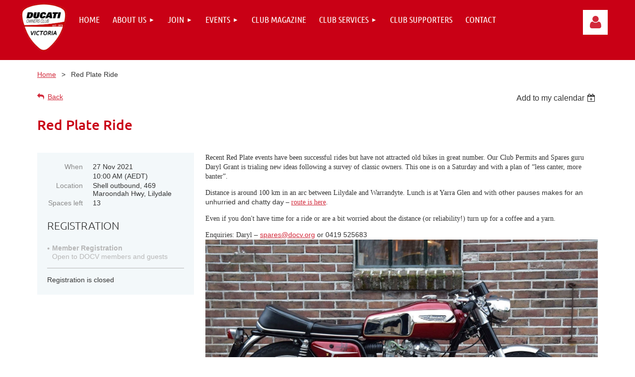

--- FILE ---
content_type: text/html; charset=utf-8
request_url: https://docv.org/event-4393666
body_size: 10944
content:
<!DOCTYPE html>
<html lang="en" class="no-js ">
	<head id="Head1">
		<link rel="stylesheet" type="text/css" href="https://kit-pro.fontawesome.com/releases/latest/css/pro.min.css" />
<meta name="viewport" content="width=device-width, initial-scale=1.0">
<link href="https://sf.wildapricot.org/BuiltTheme/tinted_tiles_azure.v3.0/current/e27b2eea/Styles/combined.css" rel="stylesheet" type="text/css" /><link href="https://docv.org/resources/theme/customStyles.css?t=637593548324500000" rel="stylesheet" type="text/css" /><link href="https://docv.org/resources/theme/user.css?t=637859331410000000" rel="stylesheet" type="text/css" /><link href="https://live-sf.wildapricot.org/WebUI/built9.12.0-23d3d10/scripts/public/react/index-84b33b4.css" rel="stylesheet" type="text/css" /><link href="https://live-sf.wildapricot.org/WebUI/built9.12.0-23d3d10/css/shared/ui/shared-ui-compiled.css" rel="stylesheet" type="text/css" /><script type="text/javascript" language="javascript" id="idJavaScriptEnvironment">var bonaPage_BuildVer='9.12.0-23d3d10';
var bonaPage_AdminBackendUrl = '/admin/';
var bonaPage_StatRes='https://live-sf.wildapricot.org/WebUI/';
var bonaPage_InternalPageType = { isUndefinedPage : false,isWebPage : false,isAdminPage : false,isDialogPage : false,isSystemPage : true,isErrorPage : false,isError404Page : false };
var bonaPage_PageView = { isAnonymousView : true,isMemberView : false,isAdminView : false };
var WidgetMode = 0;
var bonaPage_IsUserAnonymous = true;
var bonaPage_ThemeVer='e27b2eea637859331410000000637593548324500000'; var bonaPage_ThemeId = 'tinted_tiles_azure.v3.0'; var bonaPage_ThemeVersion = '3.0';
var bonaPage_id='18008'; version_id='';
if (bonaPage_InternalPageType && (bonaPage_InternalPageType.isSystemPage || bonaPage_InternalPageType.isWebPage) && window.self !== window.top) { var success = true; try { var tmp = top.location.href; if (!tmp) { top.location = self.location; } } catch (err) { try { if (self != top) { top.location = self.location; } } catch (err) { try { if (self != top) { top = self; } success = false; } catch (err) { success = false; } } success = false; } if (!success) { window.onload = function() { document.open('text/html', 'replace'); document.write('<ht'+'ml><he'+'ad></he'+'ad><bo'+'dy><h1>Wrong document context!</h1></bo'+'dy></ht'+'ml>'); document.close(); } } }
try { function waMetricsGlobalHandler(args) { if (WA.topWindow.waMetricsOuterGlobalHandler && typeof(WA.topWindow.waMetricsOuterGlobalHandler) === 'function') { WA.topWindow.waMetricsOuterGlobalHandler(args); }}} catch(err) {}
 try { if (parent && parent.BonaPage) parent.BonaPage.implementBonaPage(window); } catch (err) { }
try { document.write('<style type="text/css"> .WaHideIfJSEnabled, .HideIfJSEnabled { display: none; } </style>'); } catch(err) {}
var bonaPage_WebPackRootPath = 'https://live-sf.wildapricot.org/WebUI/built9.12.0-23d3d10/scripts/public/react/';</script><script type="text/javascript" language="javascript" src="https://live-sf.wildapricot.org/WebUI/built9.12.0-23d3d10/scripts/shared/bonapagetop/bonapagetop-compiled.js" id="idBonaPageTop"></script><script type="text/javascript" language="javascript" src="https://live-sf.wildapricot.org/WebUI/built9.12.0-23d3d10/scripts/public/react/index-84b33b4.js" id="ReactPublicJs"></script><script type="text/javascript" language="javascript" src="https://live-sf.wildapricot.org/WebUI/built9.12.0-23d3d10/scripts/shared/ui/shared-ui-compiled.js" id="idSharedJs"></script><script type="text/javascript" language="javascript" src="https://live-sf.wildapricot.org/WebUI/built9.12.0-23d3d10/General.js" id=""></script><script type="text/javascript" language="javascript" src="https://sf.wildapricot.org/BuiltTheme/tinted_tiles_azure.v3.0/current/e27b2eea/Scripts/combined.js" id=""></script><title>Ducati Owners Club of Victoria - Red Plate Ride</title>
<meta name="Keywords" content="Ducati, motorcycle club"/><meta name="Description" content="The official Ducati Owners Club of Victoria, Australia" /><link rel="apple-touch-icon" sizes="180x180" href="/resources/pictures/favicon/apple-touch-icon.png">
<link rel="icon" type="image/png" sizes="32x32" href="/resources/pictures/favicon/favicon-32x32.png">
<link rel="icon" type="image/png" sizes="16x16" href="/resources/pictures/favicon/favicon-16x16.png">
<link rel="manifest" href="/resources/pictures/favicon/site.webmanifest">
<link rel="mask-icon" href="/resources/pictures/favicon/safari-pinned-tab.svg" color="#5bbad5">
<link rel="shortcut icon" href="/resources/pictures/favicon/favicon.ico">
<meta name="msapplication-TileColor" content="#da532c">
<meta name="msapplication-config" content="/resources/pictures/favicon/browserconfig.xml">
<meta name="theme-color" content="#ffffff"><meta name="apple-itunes-app" content="app-id=1220348450, app-argument="><link rel="search" type="application/opensearchdescription+xml" title="docv.org" href="/opensearch.ashx" /></head>
	<body id="PAGEID_18008" class="publicContentView LayoutMain">
<div class="mLayout layoutMain" id="mLayout">

<div class="mobilePanelContainer">
<div id="id_MobilePanel" data-componentId="MobilePanel" class="WaPlaceHolder WaPlaceHolderMobilePanel" style=""><div style=""><div id="id_kbEcKiL" class="WaGadgetOnly WaGadgetMobilePanel  gadgetStyleNone" style="" data-componentId="kbEcKiL" ><div class="mobilePanel">
	
	<div class="mobilePanelButton buttonMenu" title="Menu">Menu</div>
<div class="mobilePanelButton buttonLogin" title="Log in">Log in</div>
<div class="menuInner">
		<ul class="firstLevel">
<li class=" ">
	<div class="item">
		<a href="https://docv.org/" title="Home"><span>Home</span></a>
</div>
</li>
	
<li class=" dir">
	<div class="item">
		<a href="https://docv.org/about-the-docv" title="About us"><span>About us</span></a>
<ul class="secondLevel">
<li class=" ">
	<div class="item">
		<a href="https://docv.org/docv-committee" title="DOCV Committee"><span>DOCV Committee</span></a>
</div>
</li>
	
<li class=" ">
	<div class="item">
		<a href="https://docv.org/docv-life-members" title="DOCV Life Members"><span>DOCV Life Members</span></a>
</div>
</li>
	
<li class=" ">
	<div class="item">
		<a href="https://docv.org/docv-award-winners" title="DOCV Award Winners"><span>DOCV Award Winners</span></a>
</div>
</li>
	
<li class=" ">
	<div class="item">
		<a href="https://docv.org/docv-values" title="DOCV Values"><span>DOCV Values</span></a>
</div>
</li>
	
<li class=" ">
	<div class="item">
		<a href="https://docv.org/DOCV-Constitution" title="DOCV Constitution"><span>DOCV Constitution</span></a>
</div>
</li>
	
</ul>
</div>
</li>
	
<li class=" dir">
	<div class="item">
		<a href="https://docv.org/Join" title="Join"><span>Join</span></a>
<ul class="secondLevel">
<li class=" ">
	<div class="item">
		<a href="https://docv.org/why-join-the-DOCV" title="Why join the DOCV?"><span>Why join the DOCV?</span></a>
</div>
</li>
	
<li class=" ">
	<div class="item">
		<a href="https://docv.org/membership-benefits" title="Membership benefits"><span>Membership benefits</span></a>
</div>
</li>
	
<li class=" ">
	<div class="item">
		<a href="https://docv.org/legal" title="Legal"><span>Legal</span></a>
</div>
</li>
	
</ul>
</div>
</li>
	
<li class=" dir">
	<div class="item">
		<a href="https://docv.org/events" title="Events"><span>Events</span></a>
<ul class="secondLevel">
<li class=" dir">
	<div class="item">
		<a href="https://docv.org/Rides" title="Rides"><span>Rides</span></a>
<ul class="secondLevel">
<li class=" ">
	<div class="item">
		<a href="https://docv.org/upcoming-rides" title="Upcoming Rides"><span>Upcoming Rides</span></a>
</div>
</li>
	
<li class=" ">
	<div class="item">
		<a href="https://docv.org/Join-A-Ride" title="Join A Ride"><span>Join A Ride</span></a>
</div>
</li>
	
</ul>
</div>
</li>
	
<li class=" dir">
	<div class="item">
		<a href="https://docv.org/Fun-Track-Days" title="Fun Track Days"><span>Fun Track Days</span></a>
<ul class="secondLevel">
<li class=" ">
	<div class="item">
		<a href="https://docv.org/Upcoming-Fun-Track-Days" title="Upcoming Fun Track Days"><span>Upcoming Fun Track Days</span></a>
</div>
</li>
	
<li class=" ">
	<div class="item">
		<a href="https://docv.org/How-a-fun-day-works" title="How a Fun Day Works"><span>How a Fun Day Works</span></a>
</div>
</li>
	
<li class=" ">
	<div class="item">
		<a href="https://docv.org/Fun-Day-Checklist" title="Fun Day Checklist"><span>Fun Day Checklist</span></a>
</div>
</li>
	
<li class=" ">
	<div class="item">
		<a href="https://docv.org/Fun-Track-Day-Testimonials" title="Fun Track Day Testimonials"><span>Fun Track Day Testimonials</span></a>
</div>
</li>
	
<li class=" ">
	<div class="item">
		<a href="https://docv.org/Fun-Day-Mentors" title="Fun Day Mentors"><span>Fun Day Mentors</span></a>
</div>
</li>
	
<li class=" ">
	<div class="item">
		<a href="https://docv.org/Fun-Day-Rules-of-Behaviour" title="Fun Day Rules of Behaviour"><span>Fun Day Rules of Behaviour</span></a>
</div>
</li>
	
</ul>
</div>
</li>
	
</ul>
</div>
</li>
	
<li class=" ">
	<div class="item">
		<a href="https://docv.org/club-magazine" title="Club Magazine"><span>Club Magazine</span></a>
</div>
</li>
	
<li class=" dir">
	<div class="item">
		<a href="https://docv.org/Club-Services" title="Club Services"><span>Club Services</span></a>
<ul class="secondLevel">
<li class=" ">
	<div class="item">
		<a href="https://docv.org/Closed-Facebook-Group" title="Club Social Media"><span>Club Social Media</span></a>
</div>
</li>
	
<li class=" ">
	<div class="item">
		<a href="https://docv.org/Club-Permits" title="Club Permits"><span>Club Permits</span></a>
</div>
</li>
	
<li class=" ">
	<div class="item">
		<a href="https://docv.org/Library" title="Library"><span>Library</span></a>
</div>
</li>
	
<li class=" ">
	<div class="item">
		<a href="https://docv.org/Ducati-Tools" title="Ducati Tools"><span>Ducati Tools</span></a>
</div>
</li>
	
</ul>
</div>
</li>
	
<li class=" ">
	<div class="item">
		<a href="https://docv.org/Club-Supporters" title="Club Supporters"><span>Club Supporters</span></a>
</div>
</li>
	
<li class=" ">
	<div class="item">
		<a href="https://docv.org/Contact" title="Contact"><span>Contact</span></a>
</div>
</li>
	
</ul>
	</div>

	<div class="loginInner">
<div class="loginContainerForm oAuthIstrue">
<div class="openAuthFormContainer">
<form method="post" action="https://docv.org/Sys/Login/ExternalLogin" id="id_kbEcKiL_oAuthForm" class="oAuthForm"  data-disableInAdminMode="true">
<div id="id_kbEcKiL_container" class="oAuthButtonsContainer">
			  <!--  <a class="wa-authenticateLoginLink facebook" provider="Facebook">
					<span class="authenticateLoginIcon" provider="Facebook"></span>
					<span class="authenticateLoginText" provider="Facebook">Log in with Facebook</span>
			  </a> --> <a class="wa-authenticateLoginLink googlePlus" provider="GooglePlus">
					<span class="authenticateLoginIcon" provider="GooglePlus"></span>
					<span class="authenticateLoginText" provider="GooglePlus">Log in with Google</span>
			  </a><a class="wa-authenticateLoginLink microsoft" provider="Microsoft">
					<span class="authenticateLoginIcon" provider="Microsoft"></span>
					<span class="authenticateLoginText" provider="Microsoft">Log in with Microsoft</span>
			  </a> <!-- <a class="wa-authenticateLoginLink apple" provider="Apple">
					<span class="authenticateLoginIcon" provider="Apple"></span>
					<span class="authenticateLoginText" provider="Apple">Log in with Apple</span>
			  </a> -->
			  <input type="hidden" name="ReturnUrl" value="" />
			  <input type="hidden" name="Provider" class="oAuthProvider" value="Undefined" />   
              <input type="hidden" id="id_kbEcKiL_browserCapabilities" name="browserCapabilities" />  
			</div>
</form></div>
 
    <script type="text/javascript" language="javascript">
        jq$(document).ready(function()
		{
            new OAuthButtons({id:'id_kbEcKiL', formId: 'id_kbEcKiL_oAuthForm'});
		});
    </script>
<form method="post" action="https://docv.org/Sys/Login" id="id_kbEcKiL_form" class="generalLoginBox"  data-disableInAdminMode="true">
<input type="hidden" name="ReturnUrl" id="id_kbEcKiL_returnUrl" value="">
				<input type="hidden" name="browserData" id="id_kbEcKiL_browserField">
<div class="loginUserName">
<div class="loginUserNameTextBox">
		<input name="email" type="text" maxlength="100" placeholder="Email"  id="id_kbEcKiL_userName" tabindex="1" class="emailTextBoxControl"/>
	</div>
</div><div class="loginPassword">
<div class="loginPasswordTextBox">
		<input name="password" type="password" placeholder="Password" maxlength="50" id="id_kbEcKiL_password" tabindex="2" class="passwordTextBoxControl" autocomplete="off"/>
	</div>
</div> 
    <input id="g-recaptcha-invisible_kbEcKiL" name="g-recaptcha-invisible" value="recaptcha" type="hidden"/> 
    <div id="recapcha_placeholder_kbEcKiL" style="display:none"></div>
    <span id="idReCaptchaValidator_kbEcKiL" errorMessage="Please verify that you are not a robot" style="display:none" validatorType="method" ></span>
    <script>
        $("#idReCaptchaValidator_kbEcKiL").on( "wavalidate", function(event, validationResult) {
            if (grecaptcha.getResponse(widgetId_kbEcKiL).length == 0){
                grecaptcha.execute(widgetId_kbEcKiL);	
                validationResult.shouldStopValidation = true;
                return;
            }

            validationResult.result = true;
        });
  
            var widgetId_kbEcKiL;

            var onloadCallback_kbEcKiL = function() {
                // Renders the HTML element with id 'recapcha_placeholder_kbEcKiL' as a reCAPTCHA widget.
                // The id of the reCAPTCHA widget is assigned to 'widgetId_kbEcKiL'.
                widgetId_kbEcKiL = grecaptcha.render('recapcha_placeholder_kbEcKiL', {
                'sitekey' : '6LfmM_UhAAAAAJSHT-BwkAlQgN0mMViOmaK7oEIV',
                'size': 'invisible',
                'callback': function(){
                    document.getElementById('g-recaptcha-invisible_kbEcKiL').form.submit();
                },
                'theme' : 'light'
            });
        };
    </script>
	
    <script src="https://www.google.com/recaptcha/api.js?onload=onloadCallback_kbEcKiL&render=explicit" async defer></script>

 <div class="loginActionRememberMe">
		<input id="id_kbEcKiL_rememberMe" type="checkbox" name="rememberMe" tabindex="3" class="rememberMeCheckboxControl"/>
		<label for="id_kbEcKiL_rememberMe">Remember me</label>
	</div>
<div class="loginPasswordForgot">
		<a href="https://docv.org/Sys/ResetPasswordRequest">Forgot password</a>
	</div>
<div class="loginAction">
	<input type="submit" name="ctl03$ctl02$loginViewControl$loginControl$Login" value="Log in" id="id_kbEcKiL_loginAction" onclick="if (!browserInfo.clientCookiesEnabled()) {alert('Warning: browser cookies disabled. Please enable them to use this website.'); return false;}" tabindex="4" class="loginButton loginButtonControl"/>
</div></form></div>
</div>

</div>

<script type="text/javascript">

jq$(function()
{
	var gadget = jq$('#id_kbEcKiL'),
		menuContainer = gadget.find('.menuInner'),
		loginContainer = gadget.find('.loginInner');

	gadget.find('.buttonMenu').on("click",function()
	{
		menuContainer.toggle();
		loginContainer.hide();
		jq$(this).toggleClass('active');
        jq$('.buttonLogin').removeClass('active');
		return false;
	});

	gadget.find('.buttonLogin').on("click",function()
	{
		loginContainer.toggle();
		menuContainer.hide();
		jq$(this).toggleClass('active');
        jq$('.buttonMenu').removeClass('active');
		return false;
	});

	gadget.find('.mobilePanel').on("click",function(event)
	{
        if( !(jq$(event.target).parents('.loginInner').size() || event.target.className == 'loginInner') )
        {
            menuContainer.hide();
            loginContainer.hide();
            jq$('.buttonLogin').removeClass('active');
            jq$('.buttonMenu').removeClass('active');
        }

        event.stopPropagation();
	});

	jq$('body').on("click",function()
	{
		menuContainer.hide();
		loginContainer.hide();
		jq$('.buttonLogin').removeClass('active');
        jq$('.buttonMenu').removeClass('active');
	});


	// login
	var browserField = document.getElementById('id_kbEcKiL' + '_browserField');

	if (browserField)
	{
		browserField.value = browserInfo.getBrowserCapabilitiesData();
	}

	jq$('#id_kbEcKiL' + '_form').FormValidate();
	jq$('.WaGadgetMobilePanel form').attr('data-disableInAdminMode', 'false');

});

</script></div></div>
</div></div>

		<!-- header zone -->
		<div class="zonePlace zoneHeader1">
<div id="idHeaderContentHolder" data-componentId="Header" class="WaPlaceHolder WaPlaceHolderHeader" style="background-color:#C90015;"><div style="padding-top:0px;padding-bottom:0px;"><div id="id_jUc4fqm" data-componentId="sClVFrk" class="WaLayoutContainerFirst" style=""><table cellspacing="0" cellpadding="0" class="WaLayoutTable" style=""><tr data-componentId="jUc4fqm_row" class="WaLayoutRow"><td id="id_nZuhFDp" data-componentId="cmaqzLV" class="WaLayoutItem" style="width:8%;"><div id="id_IAyQ8lW" class="WaLayoutPlaceHolder placeHolderContainer" data-componentId="D9ColNm" style=""><div style=""><div id="id_2dwBN6A" class="WaGadgetOnly WaGadgetContent  gadgetStyleNone" style="margin-top:5px;" data-componentId="2dwBN6A" ><div class="gadgetStyleBody gadgetContentEditableArea" style="" data-editableArea="0" data-areaHeight="auto">
<p><a href="/" target="_blank"><img src="/resources/Pictures/Logo2.png" alt="" title="" border="0" width="96" height="101"></a><br></p></div>
</div></div></div></td><td style="" data-componentId="cmaqzLV_separator" class="WaLayoutSeparator"><div style="width: inherit;"></div></td><td id="id_SZNtWCg" data-componentId="TZYdvv7" class="WaLayoutItem" style="width:83%;"><div id="id_gg89XkK" class="WaLayoutPlaceHolder placeHolderContainer" data-componentId="okbPYGx" style=""><div style=""><div id="id_ktTga6l" class="WaGadgetOnly WaGadgetMenuHorizontal  gadgetStyleNone" style="" data-componentId="ktTga6l" ><div class="menuBackground"></div>
<div class="menuInner">
	<ul class="firstLevel">
<li class=" ">
	<div class="item">
		<a href="https://docv.org/" title="Home"><span>Home</span></a>
</div>
</li>
	
<li class=" dir">
	<div class="item">
		<a href="https://docv.org/about-the-docv" title="About us"><span>About us</span></a>
<ul class="secondLevel">
<li class=" ">
	<div class="item">
		<a href="https://docv.org/docv-committee" title="DOCV Committee"><span>DOCV Committee</span></a>
</div>
</li>
	
<li class=" ">
	<div class="item">
		<a href="https://docv.org/docv-life-members" title="DOCV Life Members"><span>DOCV Life Members</span></a>
</div>
</li>
	
<li class=" ">
	<div class="item">
		<a href="https://docv.org/docv-award-winners" title="DOCV Award Winners"><span>DOCV Award Winners</span></a>
</div>
</li>
	
<li class=" ">
	<div class="item">
		<a href="https://docv.org/docv-values" title="DOCV Values"><span>DOCV Values</span></a>
</div>
</li>
	
<li class=" ">
	<div class="item">
		<a href="https://docv.org/DOCV-Constitution" title="DOCV Constitution"><span>DOCV Constitution</span></a>
</div>
</li>
	
</ul>
</div>
</li>
	
<li class=" dir">
	<div class="item">
		<a href="https://docv.org/Join" title="Join"><span>Join</span></a>
<ul class="secondLevel">
<li class=" ">
	<div class="item">
		<a href="https://docv.org/why-join-the-DOCV" title="Why join the DOCV?"><span>Why join the DOCV?</span></a>
</div>
</li>
	
<li class=" ">
	<div class="item">
		<a href="https://docv.org/membership-benefits" title="Membership benefits"><span>Membership benefits</span></a>
</div>
</li>
	
<li class=" ">
	<div class="item">
		<a href="https://docv.org/legal" title="Legal"><span>Legal</span></a>
</div>
</li>
	
</ul>
</div>
</li>
	
<li class=" dir">
	<div class="item">
		<a href="https://docv.org/events" title="Events"><span>Events</span></a>
<ul class="secondLevel">
<li class=" dir">
	<div class="item">
		<a href="https://docv.org/Rides" title="Rides"><span>Rides</span></a>
<ul class="secondLevel">
<li class=" ">
	<div class="item">
		<a href="https://docv.org/upcoming-rides" title="Upcoming Rides"><span>Upcoming Rides</span></a>
</div>
</li>
	
<li class=" ">
	<div class="item">
		<a href="https://docv.org/Join-A-Ride" title="Join A Ride"><span>Join A Ride</span></a>
</div>
</li>
	
</ul>
</div>
</li>
	
<li class=" dir">
	<div class="item">
		<a href="https://docv.org/Fun-Track-Days" title="Fun Track Days"><span>Fun Track Days</span></a>
<ul class="secondLevel">
<li class=" ">
	<div class="item">
		<a href="https://docv.org/Upcoming-Fun-Track-Days" title="Upcoming Fun Track Days"><span>Upcoming Fun Track Days</span></a>
</div>
</li>
	
<li class=" ">
	<div class="item">
		<a href="https://docv.org/How-a-fun-day-works" title="How a Fun Day Works"><span>How a Fun Day Works</span></a>
</div>
</li>
	
<li class=" ">
	<div class="item">
		<a href="https://docv.org/Fun-Day-Checklist" title="Fun Day Checklist"><span>Fun Day Checklist</span></a>
</div>
</li>
	
<li class=" ">
	<div class="item">
		<a href="https://docv.org/Fun-Track-Day-Testimonials" title="Fun Track Day Testimonials"><span>Fun Track Day Testimonials</span></a>
</div>
</li>
	
<li class=" ">
	<div class="item">
		<a href="https://docv.org/Fun-Day-Mentors" title="Fun Day Mentors"><span>Fun Day Mentors</span></a>
</div>
</li>
	
<li class=" ">
	<div class="item">
		<a href="https://docv.org/Fun-Day-Rules-of-Behaviour" title="Fun Day Rules of Behaviour"><span>Fun Day Rules of Behaviour</span></a>
</div>
</li>
	
</ul>
</div>
</li>
	
</ul>
</div>
</li>
	
<li class=" ">
	<div class="item">
		<a href="https://docv.org/club-magazine" title="Club Magazine"><span>Club Magazine</span></a>
</div>
</li>
	
<li class=" dir">
	<div class="item">
		<a href="https://docv.org/Club-Services" title="Club Services"><span>Club Services</span></a>
<ul class="secondLevel">
<li class=" ">
	<div class="item">
		<a href="https://docv.org/Closed-Facebook-Group" title="Club Social Media"><span>Club Social Media</span></a>
</div>
</li>
	
<li class=" ">
	<div class="item">
		<a href="https://docv.org/Club-Permits" title="Club Permits"><span>Club Permits</span></a>
</div>
</li>
	
<li class=" ">
	<div class="item">
		<a href="https://docv.org/Library" title="Library"><span>Library</span></a>
</div>
</li>
	
<li class=" ">
	<div class="item">
		<a href="https://docv.org/Ducati-Tools" title="Ducati Tools"><span>Ducati Tools</span></a>
</div>
</li>
	
</ul>
</div>
</li>
	
<li class=" ">
	<div class="item">
		<a href="https://docv.org/Club-Supporters" title="Club Supporters"><span>Club Supporters</span></a>
</div>
</li>
	
<li class=" ">
	<div class="item">
		<a href="https://docv.org/Contact" title="Contact"><span>Contact</span></a>
</div>
</li>
	
</ul>
</div>


<script type="text/javascript">

	jq$(function()
	{

		WebFont.load({
			custom: {
				families: ['Ubuntu', 'Ubuntu condensed']
			},
			active: function()
			{
				resizeMenu();
			}
		});


		var gadgetHorMenu = jq$('#id_ktTga6l'),
			gadgetHorMenuContainer = gadgetHorMenu.find('.menuInner'),
			firstLevelMenu = gadgetHorMenu.find('ul.firstLevel'),
			holderInitialMenu = firstLevelMenu.children(),
			outsideItems = null,
			phantomElement = '<li class="phantom"><div class="item"><a href="#"><span>&#x2261;</span></a><ul class="secondLevel"></ul></div></li>',
			placeHolder = gadgetHorMenu.parents('.WaLayoutPlaceHolder'),
			placeHolderId = placeHolder && placeHolder.attr('data-componentId'),
			mobileState = false,
			isTouchSupported = !!(('ontouchstart' in window) || (window.DocumentTouch && document instanceof DocumentTouch) || (navigator.msPointerEnabled && navigator.msMaxTouchPoints));


		function resizeMenu()
		{
			var i,
				len,
				fitMenuWidth = 0,
				menuItemPhantomWidth = 80;

			firstLevelMenu.html( holderInitialMenu).removeClass('adapted').css({ width: 'auto' }); // restore initial menu

			if( firstLevelMenu.width() > gadgetHorMenuContainer.width() ) // if menu oversize
			{
				menuItemPhantomWidth = firstLevelMenu.addClass('adapted').append( phantomElement).children('.phantom').width();

				for( i = 0, len = holderInitialMenu.size(); i <= len; i++ )
				{
					fitMenuWidth += jq$( holderInitialMenu.get(i) ).width();

					if( fitMenuWidth + menuItemPhantomWidth > gadgetHorMenuContainer.width() )
					{
						outsideItems = firstLevelMenu.children(':gt('+(i-1)+'):not(.phantom)').remove();
						firstLevelMenu.find('.phantom > .item > ul').append( outsideItems);
						gadgetHorMenuContainer.css('overflow','visible');
						break;
					}
				}
				gadgetHorMenu.find('.phantom > .item > a').click(function(){ return false; });
			}

			disableFirstTouch();

			firstLevelMenu.css( 'width', '' ); // restore initial menu width
			firstLevelMenu.children().removeClass('last-child').eq(-1).addClass('last-child'); // add last-child mark
		}

		jq$(window).resize(function()
		{
			resizeMenu();
		});

		function onLayoutColumnResized(sender, args)
		{
			args = args || {};

			if (placeHolderId && (placeHolderId == args.leftColPlaceHolderId || placeHolderId == args.rightColPlaceHolderId))
			{
				resizeMenu();
			}
		}

		BonaPage.addPageStateHandler(BonaPage.PAGE_PARSED, function() { WA.Gadgets.LayoutColumnResized.addHandler(onLayoutColumnResized); });
		BonaPage.addPageStateHandler(BonaPage.PAGE_UNLOADED, function() { WA.Gadgets.LayoutColumnResized.removeHandler(onLayoutColumnResized); });


        function disableFirstTouch()
        {
          if (!isTouchSupported) return;

          jq$('#id_ktTga6l').find('.menuInner li.dir > .item > a').on( 'click', function(event)
          {
            if( !this.touchCounter )
              this.touchCounter = 0;

            if( this.touchCounter >= 1 )
            {
              this.touchCounter = 0;
              return true;
            }
            this.touchCounter++;

            if (!mobileState)
            {
              WA.stopEventDefault(event);
            }
          });

          jq$('#id_ktTga6l').find('.menuInner li.dir > .item > a').on( 'mouseout', function(event)
          {
            if( !this.touchCounter )
              this.touchCounter = 0;
            this.touchCounter = 0;
          });
        }

        disableFirstTouch();
	});
</script></div></div></div></td><td style="" data-componentId="TZYdvv7_separator" class="WaLayoutSeparator"><div style="width: inherit;"></div></td><td id="id_92sSmPS" data-componentId="h5EZWwf" class="WaLayoutItem" style="width:8%;"><div id="id_T2RiQYy" class="WaLayoutPlaceHolder placeHolderContainer" data-componentId="hnGltpg" style=""><div style=""><div id="id_IOTD79t" class="WaGadgetOnly WaGadgetLoginButton  gadgetStyleNone" style="margin-top:20px;margin-right:30px;margin-bottom:15px;margin-left:30px;" data-componentId="gIiZAo8" ><div class="alignRight unauthorized">
  <div class="loginContainer">
    <a class="loginLink" href="https://docv.org/Sys/Login" title="Log in">Log in</a>
  </div>
  </div>
<script>
  jq$(function() {
    var gadgetId = jq$('#id_IOTD79t'),
        containerBox = gadgetId.find('.loginPanel'),
        loginLink = gadgetId.find('.loginLink'),
        transitionTime = 300;

    containerBox.isOpening = false;

    loginLink.on('click',function() {
      if (containerBox.css("visibility") == 'visible') {
        loginLink.removeClass('hover');
        containerBox.animate({ 'opacity': '0' }, transitionTime, function() {
          containerBox.css('visibility','hidden');
          containerBox.css('display','none');
        });
      } else {
        loginLink.addClass('hover');
        containerBox.isOpening = true;
        containerBox.css('display','block');
        containerBox.css('visibility','visible');
        containerBox.animate({ 'opacity': '1' }, transitionTime, function() {
          containerBox.isOpening = false;
        });
      }
    });
    
    containerBox.on('click', function(e) { e.stopPropagation(); });

    jq$('body').on('click',function() {
      if (containerBox.css("visibility") == 'visible' && !containerBox.isOpening) {
        loginLink.removeClass('hover');
        containerBox.animate({ 'opacity': '0' }, transitionTime, function() {
          containerBox.css('visibility','hidden');
          containerBox.css('display','none');
        });
      }
    });
  });
</script>
</div></div></div></td></tr></table> </div><div id="id_kGgOxg8" data-componentId="OzU2Tu5" class="WaLayoutContainerLast" style=""><table cellspacing="0" cellpadding="0" class="WaLayoutTable" style=""><tr data-componentId="kGgOxg8_row" class="WaLayoutRow"><td id="id_RRIXBuA" data-componentId="ognwYof" class="WaLayoutItem" style="width:100%;"></td></tr></table> </div></div>
</div></div>
		<div class="zonePlace zoneHeader2">
</div>
		<!-- /header zone -->

<!-- content zone -->
	<div class="zonePlace zoneContent">
<div id="idPrimaryContentBlock1Content" data-componentId="Content" class="WaPlaceHolder WaPlaceHolderContent" style="background-color:#FFFFFF;"><div style="padding-top:0px;padding-right:35px;padding-bottom:35px;padding-left:35px;"><div id="id_GsQDnbD" class="WaGadgetFirst WaGadgetBreadcrumbs  gadgetStyleNone" style="margin-top:0px;margin-right:20px;margin-bottom:25px;margin-left:0px;" data-componentId="6VWIAnh" ><div class="gadgetStyleBody " style=""  data-areaHeight="auto">
<ul>
<li><a href="https://docv.org/">Home</a></li>
<li class="last">Red Plate Ride</li>
</ul>
</div>
</div><div id="id_HdIIETy" class="WaGadget WaGadgetEvents  gadgetStyleNone WaGadgetEventsStateDetails" style="" data-componentId="HdIIETy" >



<form method="post" action="" id="form">
<div class="aspNetHidden">
<input type="hidden" name="__VIEWSTATE" id="__VIEWSTATE" value="BDcOTQkWf2dO/WUu7Ab4YZFZqbG4dc/wnvq9kPHeoWe85j8Bxmhr8Zg8EwDZnHsPvpz+twz94xSsfCYSIm9SOuY9oa5t/wtW2HYkDcMzs2L6ui0auQp1ZbT0y9adpCGT6NQrfAYtl1dhFIdf+ZT5nnFG3t1kzsj/wRusjpB6LZW52bV0rMO3zw6/yKZ7NniAt9l0cNIRGNoM8JX4TVKpblazBP/d/Fpad7paSWVHbrt37Me255AzhZJEhsZ0gPLmNiRKk34GCvXPMCSPX0s3xJqJ7CIsbILn0EObQ2cnV74Cnp2l" />
</div>

    
    <input type="hidden" name="FunctionalBlock1$contentModeHidden" id="FunctionalBlock1_contentModeHidden" value="1" />



       
  <div id="idEventsTitleMainContainer" class="pageTitleOuterContainer">
    <div id="idEventBackContainer" class="pageBackContainer">
      <a id="FunctionalBlock1_ctl00_eventPageViewBase_ctl00_ctl00_back" class="eventBackLink" href="javascript: history.back();">Back</a>
    </div>
      
    <div id="idEventViewSwitcher" class="pageViewSwitcherOuterContainer">
      
<div class="cornersContainer"><div class="topCorners"><div class="c1"></div><div class="c2"></div><div class="c3"></div><div class="c4"></div><div class="c5"></div></div></div>
  <div class="pageViewSwitcherContainer"><div class="d1"><div class="d2"><div class="d3"><div class="d4"><div class="d5"><div class="d6"><div class="d7"><div class="d8"><div class="d9"><div class="inner">
    <div id="init-add-event-to-calendar-dropdown-4393666" class="semantic-ui" style="color: inherit; background: transparent;"></div>
    <script>
      function initAddEventToCalendarDropDown4393666()
      {
        if (typeof window.initAddEventToCalendarDropDown !== 'function') { return; }
      
        const domNodeId = 'init-add-event-to-calendar-dropdown-4393666';
        const event = {
          id: '4393666',
          title: 'Red Plate Ride',
          description: 'Recent Red Plate events have been successful rides but have not attracted old bikes in great number. Our Club Permits and Spares guru Daryl Grant is trialing new ideas following a survey of classic owners. This one is on a Saturday and with a plan of “less canter, more banter”.    Distance is around 100 km in an arc between Lilydale and Warrandyte. Lunch is at Yarra Glen and with other pauses makes for an unhurried and chatty day – route is here.    Even if you don&amp;#39;t have time for a ride or are a bit worried about the distance (or reliability!) turn up for a coffee and a yarn.    Enquiries: Daryl – spares@docv.org or 0419 525683              '.replace(/\r+/g, ''),
          location: 'Shell outbound, 469 Maroondah Hwy, Lilydale',
          url: window.location.href,
          allDay: 'True' === 'False',
          start: '2021-11-26T23:00:00Z', 
          end: '2021-11-26T23:00:00Z',
          sessions: [{"title":"Red Plate Ride","start":"2021-11-26T23:00:00Z","end":"2021-11-26T23:00:00Z","allDay":false}]
        };
      
        window.initAddEventToCalendarDropDown(event, domNodeId);
      }    
    
      window.BonaPage.addPageStateHandler(window.BonaPage.PAGE_PARSED, initAddEventToCalendarDropDown4393666);

    </script>
  </div></div></div></div></div></div></div></div></div></div></div>
<div class="cornersContainer"><div class="bottomCorners"><div class="c5"></div><div class="c4"></div><div class="c3"></div><div class="c2"></div><div class="c1"></div></div></div>

    </div>
    <div class="pageTitleContainer eventsTitleContainer">
      <h1 class="pageTitle SystemPageTitle">
        Red Plate Ride
      </h1>
    </div>
  </div>
      

      


<div class="boxOuterContainer boxBaseView"><div class="cornersContainer"><div class="topCorners"><div class="c1"></div><div class="c2"></div><div class="c3"></div><div class="c4"></div><div class="c5"></div><!--[if gt IE 6]><!--><div class="r1"><div class="r2"><div class="r3"><div class="r4"><div class="r5"></div></div></div></div></div><!--<![endif]--></div></div><div  class="boxContainer"><div class="d1"><div class="d2"><div class="d3"><div class="d4"><div class="d5"><div class="d6"><div class="d7"><div class="d8"><div class="d9"><div class="inner">
      
    <div class="boxBodyOuterContainer"><div class="cornersContainer"><div class="topCorners"><div class="c1"></div><div class="c2"></div><div class="c3"></div><div class="c4"></div><div class="c5"></div><!--[if gt IE 6]><!--><div class="r1"><div class="r2"><div class="r3"><div class="r4"><div class="r5"></div></div></div></div></div><!--<![endif]--></div></div><div  class="boxBodyContainer"><div class="d1"><div class="d2"><div class="d3"><div class="d4"><div class="d5"><div class="d6"><div class="d7"><div class="d8"><div class="d9"><div class="inner">
          
        <div class="boxBodyInfoOuterContainer boxBodyInfoViewFill"><div class="cornersContainer"><div class="topCorners"><div class="c1"></div><div class="c2"></div><div class="c3"></div><div class="c4"></div><div class="c5"></div><!--[if gt IE 6]><!--><div class="r1"><div class="r2"><div class="r3"><div class="r4"><div class="r5"></div></div></div></div></div><!--<![endif]--></div></div><div  class="boxBodyInfoContainer"><div class="d1"><div class="d2"><div class="d3"><div class="d4"><div class="d5"><div class="d6"><div class="d7"><div class="d8"><div class="d9"><div class="inner">
              
            

<div class="boxInfoContainer">
  <ul class="boxInfo">
    <li class="eventInfoStartDate">
      <label class="eventInfoBoxLabel">When</label>
      <div class="eventInfoBoxValue"><strong>27 Nov 2021</strong></div>
    </li>
    <li id="FunctionalBlock1_ctl00_eventPageViewBase_ctl00_ctl00_eventInfoBox_startTimeLi" class="eventInfoStartTime">
      <label class="eventInfoBoxLabel">&nbsp;</label>
      <div class="eventInfoBoxValue"><span><div id="FunctionalBlock1_ctl00_eventPageViewBase_ctl00_ctl00_eventInfoBox_startTimeLocalizePanel" client-tz-item="Australia/Sydney" client-tz-formatted=" (AEDT)">
	10:00 AM
</div></span></div>
    </li>
    
    
    
    
    <li id="FunctionalBlock1_ctl00_eventPageViewBase_ctl00_ctl00_eventInfoBox_locationLi" class="eventInfoLocation">
      <label class="eventInfoBoxLabel">Location</label>
      <div class="eventInfoBoxValue"><span>Shell outbound, 469 Maroondah Hwy, Lilydale</span></div>
    </li>
    <li id="FunctionalBlock1_ctl00_eventPageViewBase_ctl00_ctl00_eventInfoBox_ticketsLeft" class="eventInfoSpacesLeft">
      <label class="eventInfoBoxLabel">Spaces left</label>
      <div class="eventInfoBoxValue"><span>13</span></div>
    </li>
    
  </ul>
</div>

            
<div class="registrationInfoContainer">
  
    <h4 id="idRegistrationInfo" class="infoTitle">Registration</h4>
    <div class="infoText"></div>
  
  
    <ul class="registrationInfo">
  
    <li id="FunctionalBlock1_ctl00_eventPageViewBase_ctl00_ctl00_eventRegistrationTypesView_registrationTypesRepeater_ctl01_regTypeLi" class="disabled" title="Available for: Full, Family, Associate, Life, Life - family
">
      <label class="regTypeLiLabel">
        <strong>
          Member Registration
        </strong>
        
        
      </label>
      <div class="regTypeLiValue">
        <span class="regTypeLiValueSpan">
          Open to DOCV members and guests
        </span>
      </div>
    </li>
  
    </ul>  
  
</div>

              
            
              
            <div id="FunctionalBlock1_ctl00_eventPageViewBase_ctl00_ctl00_regTypeHr" class="regTypeHr" style="clear: both;"><hr /></div>

            
                
            
<div class="boxActionContainer">
  <div class="inner">
    
    
    
    
      <div class="infoRegistrationIsClosed">Registration is closed</div>
    
    
  </div>
</div>
              
          <div class="clearEndContainer"></div></div></div></div></div></div></div></div></div></div></div></div><div class="cornersContainer"><div class="bottomCorners"><!--[if gt IE 6]><!--><div class="r1"><div class="r2"><div class="r3"><div class="r4"><div class="r5"></div></div></div></div></div><!--<![endif]--><div class="c5"></div><div class="c4"></div><div class="c3"></div><div class="c2"></div><div class="c1"></div></div></div></div>

          <div class="boxBodyContentOuterContainer"><div class="cornersContainer"><div class="topCorners"><div class="c1"></div><div class="c2"></div><div class="c3"></div><div class="c4"></div><div class="c5"></div><!--[if gt IE 6]><!--><div class="r1"><div class="r2"><div class="r3"><div class="r4"><div class="r5"></div></div></div></div></div><!--<![endif]--></div></div><div  class="boxBodyContentContainer fixedHeight"><div class="d1"><div class="d2"><div class="d3"><div class="d4"><div class="d5"><div class="d6"><div class="d7"><div class="d8"><div class="d9"><div class="inner gadgetEventEditableArea">
                  <p><font color="#333333" face="Tahoma" style="font-size: 14px;">Recent Red Plate events have been successful rides but have not attracted old bikes in great number. Our Club Permits and Spares guru Daryl Grant is trialing new ideas following a survey of classic owners. This one is on a Saturday and with a plan of “less canter, more banter”.</font></p>

<p><font face="Tahoma" style="font-size: 14px;"><font><font color="#333333">Distance is around 100 km in an arc between Lilydale and Warrandyte. Lunch is at Yarra Glen and with&nbsp;</font></font><span style="font-family: Tahoma, sans-serif;">other pauses makes for an unhurried and chatty day&nbsp;</span><font color="#333333">– <a href="https://goo.gl/maps/A9UAHavsMQGBNPqn6" target="_blank">route is here</a>.</font></font></p>

<p><font face="Tahoma" style="font-size: 14px;"><font color="#333333" style="">Even if you don't have time for a ride or are a bit worried about the distance (or reliability!</font><font color="#333333" style="">) turn up for a coffee and a yarn.</font></font></p>

<p style="margin-bottom: 0px !important;"><font face="Tahoma" style="font-size: 14px;">Enquiries: Daryl</font> – <a href="mailto:captain@docv.org">spares@docv.org</a>&nbsp;or 0419 525683</p>

<p align="center" style="margin-top: 0px !important;"><img src="/resources/Pictures/Event%20Images/Red%20Plate/Ducati%20350.jpg" alt="" title="" width="100%" height="372" border="0"><br></p>

<p style="margin-top: 0px !important;" align="center"><br></p><iframe src="https://www.google.com/maps/embed?pb=!1m18!1m12!1m3!1d4461.196448292998!2d145.36279715666672!3d-37.75388156446492!2m3!1f0!2f0!3f0!3m2!1i1024!2i768!4f13.1!3m3!1m2!1s0x6ad62e8f3b528179%3A0xbb5fe2357126a7e!2sShell!5e0!3m2!1sen!2sau!4v1635986268253!5m2!1sen!2sau" width="100%" height="450" style="border:0;" allowfullscreen="" loading="lazy"></iframe>
              <div class="clearEndContainer"></div></div></div></div></div></div></div></div></div></div></div></div><div class="cornersContainer"><div class="bottomCorners"><!--[if gt IE 6]><!--><div class="r1"><div class="r2"><div class="r3"><div class="r4"><div class="r5"></div></div></div></div></div><!--<![endif]--><div class="c5"></div><div class="c4"></div><div class="c3"></div><div class="c2"></div><div class="c1"></div></div></div></div>
        
      <div class="clearEndContainer"></div></div></div></div></div></div></div></div></div></div></div></div><div class="cornersContainer"><div class="bottomCorners"><!--[if gt IE 6]><!--><div class="r1"><div class="r2"><div class="r3"><div class="r4"><div class="r5"></div></div></div></div></div><!--<![endif]--><div class="c5"></div><div class="c4"></div><div class="c3"></div><div class="c2"></div><div class="c1"></div></div></div></div>
       
  <div class="clearEndContainer"></div></div></div></div></div></div></div></div></div></div></div></div><div class="cornersContainer"><div class="bottomCorners"><!--[if gt IE 6]><!--><div class="r1"><div class="r2"><div class="r3"><div class="r4"><div class="r5"></div></div></div></div></div><!--<![endif]--><div class="c5"></div><div class="c4"></div><div class="c3"></div><div class="c2"></div><div class="c1"></div></div></div></div>



<script>
    var isBatchWizardRegistration = false;
    if (isBatchWizardRegistration) 
    {
        var graphqlOuterEndpoint = '/sys/api/graphql';;
        var batchEventRegistrationWizard = window.createBatchEventRegistrationWizard(graphqlOuterEndpoint);
        
        batchEventRegistrationWizard.openWizard({
            eventId: 4393666
        });
    }
</script>

 

  
<div class="aspNetHidden">

	<input type="hidden" name="__VIEWSTATEGENERATOR" id="__VIEWSTATEGENERATOR" value="2AE9EEA8" />
</div></form></div><div id="id_RKCToA7" data-componentId="63GzDa1" class="WaLayoutContainerLast" style="margin-top:0px;margin-right:-35px;margin-bottom:35px;margin-left:-35px;background-color:#FFFFFF;"><table cellspacing="0" cellpadding="0" class="WaLayoutTable" style=""><tr data-componentId="RKCToA7_row" class="WaLayoutRow"><td id="id_c4fBNnt" data-componentId="kln6qX4" class="WaLayoutItem" style="width:100%;"></td></tr></table> </div></div>
</div></div>
	<!-- /content zone -->

<!-- footer zone -->
		<div class="zonePlace zoneFooter1">
</div>
		<div class="zonePlace zoneFooter2">
<div id="id_Footer1" data-componentId="Footer1" class="WaPlaceHolder WaPlaceHolderFooter1" style="background-color:#C90015;"><div style=""><div id="id_2cypJIo" data-componentId="MMVmJ4l" class="WaLayoutContainerFirst" style=""><table cellspacing="0" cellpadding="0" class="WaLayoutTable" style=""><tr data-componentId="2cypJIo_row" class="WaLayoutRow"><td id="id_7XF2BQX" data-componentId="xcpB2rh" class="WaLayoutItem" style="width:33%;"></td><td style="width:10px;" data-componentId="xcpB2rh_separator" class="WaLayoutSeparator"><div style="width: inherit;"></div></td><td id="id_Q6kKHHM" data-componentId="HPPe1jw" class="WaLayoutItem" style="width:57%;"></td><td style="width:10px;" data-componentId="HPPe1jw_separator" class="WaLayoutSeparator"><div style="width: inherit;"></div></td><td id="id_qg3uRjG" data-componentId="bMwyuX4" class="WaLayoutItem" style="width:9%;"></td></tr></table> </div><div id="id_adELVgA" data-componentId="adELVgA" class="WaLayoutContainer" style=""><table cellspacing="0" cellpadding="0" class="WaLayoutTable" style=""><tr data-componentId="adELVgA_row" class="WaLayoutRow"><td id="id_dIGB3Tw" data-componentId="dIGB3Tw" class="WaLayoutItem" style="width:33%;"><div id="id_54kmvkM" class="WaLayoutPlaceHolder placeHolderContainer" data-componentId="54kmvkM" style=""><div style=""><div id="id_VuRr9Ct" class="WaGadgetOnly WaGadgetContent  gadgetStyleNone" style="margin-right:0px;" data-componentId="JBnERUd" ><div class="gadgetStyleBody gadgetContentEditableArea" style="padding-right:35px;padding-bottom:30px;padding-left:35px;" data-editableArea="0" data-areaHeight="auto">
<p><font style="font-size: 14px;" color="#FFFFFF">Copyright © Ducati Owners Club of Victoria Inc&nbsp;</font></p></div>
</div></div></div></td><td style="" data-componentId="dIGB3Tw_separator" class="WaLayoutSeparator"><div style="width: inherit;"></div></td><td id="id_9BavhAV" data-componentId="9BavhAV" class="WaLayoutItem" style="width:33%;"><div id="id_mcrlrE5" class="WaLayoutPlaceHolder placeHolderContainer" data-componentId="mcrlrE5" style=""><div style=""><div id="id_qyXe4fL" class="WaGadgetOnly WaGadgetContent  gadgetStyleNone" style="" data-componentId="qyXe4fL" ><div class="gadgetStyleBody gadgetContentEditableArea" style="" data-editableArea="0" data-areaHeight="auto">
<div align="center">
  <span><a href="/join"><font color="#FFFFFF" style="font-size: 18px;"><strong>JOIN</strong></font></a></span>
</div></div>
</div></div></div></td><td style="" data-componentId="9BavhAV_separator" class="WaLayoutSeparator"><div style="width: inherit;"></div></td><td id="id_XFi8fzP" data-componentId="XFi8fzP" class="WaLayoutItem" style="width:33%;"><div id="id_Tx5jpRC" class="WaLayoutPlaceHolder placeHolderContainer" data-componentId="Tx5jpRC" style=""><div style=""><div id="id_2aegd6t" class="WaGadgetOnly WaGadgetContent  gadgetStyleNone" style="" data-componentId="BcfECWS" ><div class="gadgetStyleBody gadgetContentEditableArea" style="" data-editableArea="0" data-areaHeight="auto">
<p><font color="#ffffff"><a href="/Privacy-Policy" target="_blank"><font color="#ffffff">P<font>rivacy Policy</font></font></a>&nbsp; | <a href="/Legal" target="_blank"><font color="#ffffff">Legal </font></a>| <a href="/Contact" target="_blank"><font color="#ffffff">Contact</font></a></font></p></div>
</div></div></div></td></tr></table> </div><div id="id_vZf14aj" data-componentId="QgxeDmK" class="WaLayoutContainerLast" style=""><table cellspacing="0" cellpadding="0" class="WaLayoutTable" style=""><tr data-componentId="vZf14aj_row" class="WaLayoutRow"><td id="id_y4Ht7KQ" data-componentId="FmQKLSq" class="WaLayoutItem" style="width:78%;"></td><td style="" data-componentId="FmQKLSq_separator" class="WaLayoutSeparator"><div style="width: inherit;"></div></td><td id="id_ifliMPe" data-componentId="iEHjsca" class="WaLayoutItem" style="width:22%;"><div id="id_SYa3TGN" class="WaLayoutPlaceHolder placeHolderContainer" data-componentId="q21aDd1" style=""><div style=""><div id="id_BEhGuTH" class="WaGadgetOnly WaGadgetContent  gadgetStyleNone" style="" data-componentId="cfl5jyK" ><div class="gadgetStyleBody gadgetContentEditableArea" style="" data-editableArea="0" data-areaHeight="auto">
<p><br></p></div>
</div></div></div></td></tr></table> </div></div>
</div></div>

<div class="zonePlace zoneWAbranding">
				<div class="WABranding">
<div id="idFooterPoweredByContainer">
	<span id="idFooterPoweredByWA">
Powered by <a href="http://www.wildapricot.com" target="_blank">Wild Apricot</a> Membership Software</span>
</div>
</div>
			</div>
<!-- /footer zone -->
<div id="idCustomJsContainer" class="cnCustomJsContainer">
<!-- Global site tag (gtag.js) - Google Analytics -->
<script async src="https://www.googletagmanager.com/gtag/js?id=G-5G4NP12GM0">
try
{
    
}
catch(err)
{}</script>
<script>
try
{
    
  window.dataLayer = window.dataLayer || [];
  function gtag(){dataLayer.push(arguments);}
  gtag('js', new Date());

  gtag('config', 'G-5G4NP12GM0');

}
catch(err)
{}</script></div>
</div></body>
</html>
<script type="text/javascript">if (window.BonaPage && BonaPage.setPageState) { BonaPage.setPageState(BonaPage.PAGE_PARSED); }</script>

--- FILE ---
content_type: text/html; charset=utf-8
request_url: https://www.google.com/recaptcha/api2/anchor?ar=1&k=6LfmM_UhAAAAAJSHT-BwkAlQgN0mMViOmaK7oEIV&co=aHR0cHM6Ly9kb2N2Lm9yZzo0NDM.&hl=en&v=PoyoqOPhxBO7pBk68S4YbpHZ&theme=light&size=invisible&anchor-ms=20000&execute-ms=30000&cb=86k96ev8ideq
body_size: 49592
content:
<!DOCTYPE HTML><html dir="ltr" lang="en"><head><meta http-equiv="Content-Type" content="text/html; charset=UTF-8">
<meta http-equiv="X-UA-Compatible" content="IE=edge">
<title>reCAPTCHA</title>
<style type="text/css">
/* cyrillic-ext */
@font-face {
  font-family: 'Roboto';
  font-style: normal;
  font-weight: 400;
  font-stretch: 100%;
  src: url(//fonts.gstatic.com/s/roboto/v48/KFO7CnqEu92Fr1ME7kSn66aGLdTylUAMa3GUBHMdazTgWw.woff2) format('woff2');
  unicode-range: U+0460-052F, U+1C80-1C8A, U+20B4, U+2DE0-2DFF, U+A640-A69F, U+FE2E-FE2F;
}
/* cyrillic */
@font-face {
  font-family: 'Roboto';
  font-style: normal;
  font-weight: 400;
  font-stretch: 100%;
  src: url(//fonts.gstatic.com/s/roboto/v48/KFO7CnqEu92Fr1ME7kSn66aGLdTylUAMa3iUBHMdazTgWw.woff2) format('woff2');
  unicode-range: U+0301, U+0400-045F, U+0490-0491, U+04B0-04B1, U+2116;
}
/* greek-ext */
@font-face {
  font-family: 'Roboto';
  font-style: normal;
  font-weight: 400;
  font-stretch: 100%;
  src: url(//fonts.gstatic.com/s/roboto/v48/KFO7CnqEu92Fr1ME7kSn66aGLdTylUAMa3CUBHMdazTgWw.woff2) format('woff2');
  unicode-range: U+1F00-1FFF;
}
/* greek */
@font-face {
  font-family: 'Roboto';
  font-style: normal;
  font-weight: 400;
  font-stretch: 100%;
  src: url(//fonts.gstatic.com/s/roboto/v48/KFO7CnqEu92Fr1ME7kSn66aGLdTylUAMa3-UBHMdazTgWw.woff2) format('woff2');
  unicode-range: U+0370-0377, U+037A-037F, U+0384-038A, U+038C, U+038E-03A1, U+03A3-03FF;
}
/* math */
@font-face {
  font-family: 'Roboto';
  font-style: normal;
  font-weight: 400;
  font-stretch: 100%;
  src: url(//fonts.gstatic.com/s/roboto/v48/KFO7CnqEu92Fr1ME7kSn66aGLdTylUAMawCUBHMdazTgWw.woff2) format('woff2');
  unicode-range: U+0302-0303, U+0305, U+0307-0308, U+0310, U+0312, U+0315, U+031A, U+0326-0327, U+032C, U+032F-0330, U+0332-0333, U+0338, U+033A, U+0346, U+034D, U+0391-03A1, U+03A3-03A9, U+03B1-03C9, U+03D1, U+03D5-03D6, U+03F0-03F1, U+03F4-03F5, U+2016-2017, U+2034-2038, U+203C, U+2040, U+2043, U+2047, U+2050, U+2057, U+205F, U+2070-2071, U+2074-208E, U+2090-209C, U+20D0-20DC, U+20E1, U+20E5-20EF, U+2100-2112, U+2114-2115, U+2117-2121, U+2123-214F, U+2190, U+2192, U+2194-21AE, U+21B0-21E5, U+21F1-21F2, U+21F4-2211, U+2213-2214, U+2216-22FF, U+2308-230B, U+2310, U+2319, U+231C-2321, U+2336-237A, U+237C, U+2395, U+239B-23B7, U+23D0, U+23DC-23E1, U+2474-2475, U+25AF, U+25B3, U+25B7, U+25BD, U+25C1, U+25CA, U+25CC, U+25FB, U+266D-266F, U+27C0-27FF, U+2900-2AFF, U+2B0E-2B11, U+2B30-2B4C, U+2BFE, U+3030, U+FF5B, U+FF5D, U+1D400-1D7FF, U+1EE00-1EEFF;
}
/* symbols */
@font-face {
  font-family: 'Roboto';
  font-style: normal;
  font-weight: 400;
  font-stretch: 100%;
  src: url(//fonts.gstatic.com/s/roboto/v48/KFO7CnqEu92Fr1ME7kSn66aGLdTylUAMaxKUBHMdazTgWw.woff2) format('woff2');
  unicode-range: U+0001-000C, U+000E-001F, U+007F-009F, U+20DD-20E0, U+20E2-20E4, U+2150-218F, U+2190, U+2192, U+2194-2199, U+21AF, U+21E6-21F0, U+21F3, U+2218-2219, U+2299, U+22C4-22C6, U+2300-243F, U+2440-244A, U+2460-24FF, U+25A0-27BF, U+2800-28FF, U+2921-2922, U+2981, U+29BF, U+29EB, U+2B00-2BFF, U+4DC0-4DFF, U+FFF9-FFFB, U+10140-1018E, U+10190-1019C, U+101A0, U+101D0-101FD, U+102E0-102FB, U+10E60-10E7E, U+1D2C0-1D2D3, U+1D2E0-1D37F, U+1F000-1F0FF, U+1F100-1F1AD, U+1F1E6-1F1FF, U+1F30D-1F30F, U+1F315, U+1F31C, U+1F31E, U+1F320-1F32C, U+1F336, U+1F378, U+1F37D, U+1F382, U+1F393-1F39F, U+1F3A7-1F3A8, U+1F3AC-1F3AF, U+1F3C2, U+1F3C4-1F3C6, U+1F3CA-1F3CE, U+1F3D4-1F3E0, U+1F3ED, U+1F3F1-1F3F3, U+1F3F5-1F3F7, U+1F408, U+1F415, U+1F41F, U+1F426, U+1F43F, U+1F441-1F442, U+1F444, U+1F446-1F449, U+1F44C-1F44E, U+1F453, U+1F46A, U+1F47D, U+1F4A3, U+1F4B0, U+1F4B3, U+1F4B9, U+1F4BB, U+1F4BF, U+1F4C8-1F4CB, U+1F4D6, U+1F4DA, U+1F4DF, U+1F4E3-1F4E6, U+1F4EA-1F4ED, U+1F4F7, U+1F4F9-1F4FB, U+1F4FD-1F4FE, U+1F503, U+1F507-1F50B, U+1F50D, U+1F512-1F513, U+1F53E-1F54A, U+1F54F-1F5FA, U+1F610, U+1F650-1F67F, U+1F687, U+1F68D, U+1F691, U+1F694, U+1F698, U+1F6AD, U+1F6B2, U+1F6B9-1F6BA, U+1F6BC, U+1F6C6-1F6CF, U+1F6D3-1F6D7, U+1F6E0-1F6EA, U+1F6F0-1F6F3, U+1F6F7-1F6FC, U+1F700-1F7FF, U+1F800-1F80B, U+1F810-1F847, U+1F850-1F859, U+1F860-1F887, U+1F890-1F8AD, U+1F8B0-1F8BB, U+1F8C0-1F8C1, U+1F900-1F90B, U+1F93B, U+1F946, U+1F984, U+1F996, U+1F9E9, U+1FA00-1FA6F, U+1FA70-1FA7C, U+1FA80-1FA89, U+1FA8F-1FAC6, U+1FACE-1FADC, U+1FADF-1FAE9, U+1FAF0-1FAF8, U+1FB00-1FBFF;
}
/* vietnamese */
@font-face {
  font-family: 'Roboto';
  font-style: normal;
  font-weight: 400;
  font-stretch: 100%;
  src: url(//fonts.gstatic.com/s/roboto/v48/KFO7CnqEu92Fr1ME7kSn66aGLdTylUAMa3OUBHMdazTgWw.woff2) format('woff2');
  unicode-range: U+0102-0103, U+0110-0111, U+0128-0129, U+0168-0169, U+01A0-01A1, U+01AF-01B0, U+0300-0301, U+0303-0304, U+0308-0309, U+0323, U+0329, U+1EA0-1EF9, U+20AB;
}
/* latin-ext */
@font-face {
  font-family: 'Roboto';
  font-style: normal;
  font-weight: 400;
  font-stretch: 100%;
  src: url(//fonts.gstatic.com/s/roboto/v48/KFO7CnqEu92Fr1ME7kSn66aGLdTylUAMa3KUBHMdazTgWw.woff2) format('woff2');
  unicode-range: U+0100-02BA, U+02BD-02C5, U+02C7-02CC, U+02CE-02D7, U+02DD-02FF, U+0304, U+0308, U+0329, U+1D00-1DBF, U+1E00-1E9F, U+1EF2-1EFF, U+2020, U+20A0-20AB, U+20AD-20C0, U+2113, U+2C60-2C7F, U+A720-A7FF;
}
/* latin */
@font-face {
  font-family: 'Roboto';
  font-style: normal;
  font-weight: 400;
  font-stretch: 100%;
  src: url(//fonts.gstatic.com/s/roboto/v48/KFO7CnqEu92Fr1ME7kSn66aGLdTylUAMa3yUBHMdazQ.woff2) format('woff2');
  unicode-range: U+0000-00FF, U+0131, U+0152-0153, U+02BB-02BC, U+02C6, U+02DA, U+02DC, U+0304, U+0308, U+0329, U+2000-206F, U+20AC, U+2122, U+2191, U+2193, U+2212, U+2215, U+FEFF, U+FFFD;
}
/* cyrillic-ext */
@font-face {
  font-family: 'Roboto';
  font-style: normal;
  font-weight: 500;
  font-stretch: 100%;
  src: url(//fonts.gstatic.com/s/roboto/v48/KFO7CnqEu92Fr1ME7kSn66aGLdTylUAMa3GUBHMdazTgWw.woff2) format('woff2');
  unicode-range: U+0460-052F, U+1C80-1C8A, U+20B4, U+2DE0-2DFF, U+A640-A69F, U+FE2E-FE2F;
}
/* cyrillic */
@font-face {
  font-family: 'Roboto';
  font-style: normal;
  font-weight: 500;
  font-stretch: 100%;
  src: url(//fonts.gstatic.com/s/roboto/v48/KFO7CnqEu92Fr1ME7kSn66aGLdTylUAMa3iUBHMdazTgWw.woff2) format('woff2');
  unicode-range: U+0301, U+0400-045F, U+0490-0491, U+04B0-04B1, U+2116;
}
/* greek-ext */
@font-face {
  font-family: 'Roboto';
  font-style: normal;
  font-weight: 500;
  font-stretch: 100%;
  src: url(//fonts.gstatic.com/s/roboto/v48/KFO7CnqEu92Fr1ME7kSn66aGLdTylUAMa3CUBHMdazTgWw.woff2) format('woff2');
  unicode-range: U+1F00-1FFF;
}
/* greek */
@font-face {
  font-family: 'Roboto';
  font-style: normal;
  font-weight: 500;
  font-stretch: 100%;
  src: url(//fonts.gstatic.com/s/roboto/v48/KFO7CnqEu92Fr1ME7kSn66aGLdTylUAMa3-UBHMdazTgWw.woff2) format('woff2');
  unicode-range: U+0370-0377, U+037A-037F, U+0384-038A, U+038C, U+038E-03A1, U+03A3-03FF;
}
/* math */
@font-face {
  font-family: 'Roboto';
  font-style: normal;
  font-weight: 500;
  font-stretch: 100%;
  src: url(//fonts.gstatic.com/s/roboto/v48/KFO7CnqEu92Fr1ME7kSn66aGLdTylUAMawCUBHMdazTgWw.woff2) format('woff2');
  unicode-range: U+0302-0303, U+0305, U+0307-0308, U+0310, U+0312, U+0315, U+031A, U+0326-0327, U+032C, U+032F-0330, U+0332-0333, U+0338, U+033A, U+0346, U+034D, U+0391-03A1, U+03A3-03A9, U+03B1-03C9, U+03D1, U+03D5-03D6, U+03F0-03F1, U+03F4-03F5, U+2016-2017, U+2034-2038, U+203C, U+2040, U+2043, U+2047, U+2050, U+2057, U+205F, U+2070-2071, U+2074-208E, U+2090-209C, U+20D0-20DC, U+20E1, U+20E5-20EF, U+2100-2112, U+2114-2115, U+2117-2121, U+2123-214F, U+2190, U+2192, U+2194-21AE, U+21B0-21E5, U+21F1-21F2, U+21F4-2211, U+2213-2214, U+2216-22FF, U+2308-230B, U+2310, U+2319, U+231C-2321, U+2336-237A, U+237C, U+2395, U+239B-23B7, U+23D0, U+23DC-23E1, U+2474-2475, U+25AF, U+25B3, U+25B7, U+25BD, U+25C1, U+25CA, U+25CC, U+25FB, U+266D-266F, U+27C0-27FF, U+2900-2AFF, U+2B0E-2B11, U+2B30-2B4C, U+2BFE, U+3030, U+FF5B, U+FF5D, U+1D400-1D7FF, U+1EE00-1EEFF;
}
/* symbols */
@font-face {
  font-family: 'Roboto';
  font-style: normal;
  font-weight: 500;
  font-stretch: 100%;
  src: url(//fonts.gstatic.com/s/roboto/v48/KFO7CnqEu92Fr1ME7kSn66aGLdTylUAMaxKUBHMdazTgWw.woff2) format('woff2');
  unicode-range: U+0001-000C, U+000E-001F, U+007F-009F, U+20DD-20E0, U+20E2-20E4, U+2150-218F, U+2190, U+2192, U+2194-2199, U+21AF, U+21E6-21F0, U+21F3, U+2218-2219, U+2299, U+22C4-22C6, U+2300-243F, U+2440-244A, U+2460-24FF, U+25A0-27BF, U+2800-28FF, U+2921-2922, U+2981, U+29BF, U+29EB, U+2B00-2BFF, U+4DC0-4DFF, U+FFF9-FFFB, U+10140-1018E, U+10190-1019C, U+101A0, U+101D0-101FD, U+102E0-102FB, U+10E60-10E7E, U+1D2C0-1D2D3, U+1D2E0-1D37F, U+1F000-1F0FF, U+1F100-1F1AD, U+1F1E6-1F1FF, U+1F30D-1F30F, U+1F315, U+1F31C, U+1F31E, U+1F320-1F32C, U+1F336, U+1F378, U+1F37D, U+1F382, U+1F393-1F39F, U+1F3A7-1F3A8, U+1F3AC-1F3AF, U+1F3C2, U+1F3C4-1F3C6, U+1F3CA-1F3CE, U+1F3D4-1F3E0, U+1F3ED, U+1F3F1-1F3F3, U+1F3F5-1F3F7, U+1F408, U+1F415, U+1F41F, U+1F426, U+1F43F, U+1F441-1F442, U+1F444, U+1F446-1F449, U+1F44C-1F44E, U+1F453, U+1F46A, U+1F47D, U+1F4A3, U+1F4B0, U+1F4B3, U+1F4B9, U+1F4BB, U+1F4BF, U+1F4C8-1F4CB, U+1F4D6, U+1F4DA, U+1F4DF, U+1F4E3-1F4E6, U+1F4EA-1F4ED, U+1F4F7, U+1F4F9-1F4FB, U+1F4FD-1F4FE, U+1F503, U+1F507-1F50B, U+1F50D, U+1F512-1F513, U+1F53E-1F54A, U+1F54F-1F5FA, U+1F610, U+1F650-1F67F, U+1F687, U+1F68D, U+1F691, U+1F694, U+1F698, U+1F6AD, U+1F6B2, U+1F6B9-1F6BA, U+1F6BC, U+1F6C6-1F6CF, U+1F6D3-1F6D7, U+1F6E0-1F6EA, U+1F6F0-1F6F3, U+1F6F7-1F6FC, U+1F700-1F7FF, U+1F800-1F80B, U+1F810-1F847, U+1F850-1F859, U+1F860-1F887, U+1F890-1F8AD, U+1F8B0-1F8BB, U+1F8C0-1F8C1, U+1F900-1F90B, U+1F93B, U+1F946, U+1F984, U+1F996, U+1F9E9, U+1FA00-1FA6F, U+1FA70-1FA7C, U+1FA80-1FA89, U+1FA8F-1FAC6, U+1FACE-1FADC, U+1FADF-1FAE9, U+1FAF0-1FAF8, U+1FB00-1FBFF;
}
/* vietnamese */
@font-face {
  font-family: 'Roboto';
  font-style: normal;
  font-weight: 500;
  font-stretch: 100%;
  src: url(//fonts.gstatic.com/s/roboto/v48/KFO7CnqEu92Fr1ME7kSn66aGLdTylUAMa3OUBHMdazTgWw.woff2) format('woff2');
  unicode-range: U+0102-0103, U+0110-0111, U+0128-0129, U+0168-0169, U+01A0-01A1, U+01AF-01B0, U+0300-0301, U+0303-0304, U+0308-0309, U+0323, U+0329, U+1EA0-1EF9, U+20AB;
}
/* latin-ext */
@font-face {
  font-family: 'Roboto';
  font-style: normal;
  font-weight: 500;
  font-stretch: 100%;
  src: url(//fonts.gstatic.com/s/roboto/v48/KFO7CnqEu92Fr1ME7kSn66aGLdTylUAMa3KUBHMdazTgWw.woff2) format('woff2');
  unicode-range: U+0100-02BA, U+02BD-02C5, U+02C7-02CC, U+02CE-02D7, U+02DD-02FF, U+0304, U+0308, U+0329, U+1D00-1DBF, U+1E00-1E9F, U+1EF2-1EFF, U+2020, U+20A0-20AB, U+20AD-20C0, U+2113, U+2C60-2C7F, U+A720-A7FF;
}
/* latin */
@font-face {
  font-family: 'Roboto';
  font-style: normal;
  font-weight: 500;
  font-stretch: 100%;
  src: url(//fonts.gstatic.com/s/roboto/v48/KFO7CnqEu92Fr1ME7kSn66aGLdTylUAMa3yUBHMdazQ.woff2) format('woff2');
  unicode-range: U+0000-00FF, U+0131, U+0152-0153, U+02BB-02BC, U+02C6, U+02DA, U+02DC, U+0304, U+0308, U+0329, U+2000-206F, U+20AC, U+2122, U+2191, U+2193, U+2212, U+2215, U+FEFF, U+FFFD;
}
/* cyrillic-ext */
@font-face {
  font-family: 'Roboto';
  font-style: normal;
  font-weight: 900;
  font-stretch: 100%;
  src: url(//fonts.gstatic.com/s/roboto/v48/KFO7CnqEu92Fr1ME7kSn66aGLdTylUAMa3GUBHMdazTgWw.woff2) format('woff2');
  unicode-range: U+0460-052F, U+1C80-1C8A, U+20B4, U+2DE0-2DFF, U+A640-A69F, U+FE2E-FE2F;
}
/* cyrillic */
@font-face {
  font-family: 'Roboto';
  font-style: normal;
  font-weight: 900;
  font-stretch: 100%;
  src: url(//fonts.gstatic.com/s/roboto/v48/KFO7CnqEu92Fr1ME7kSn66aGLdTylUAMa3iUBHMdazTgWw.woff2) format('woff2');
  unicode-range: U+0301, U+0400-045F, U+0490-0491, U+04B0-04B1, U+2116;
}
/* greek-ext */
@font-face {
  font-family: 'Roboto';
  font-style: normal;
  font-weight: 900;
  font-stretch: 100%;
  src: url(//fonts.gstatic.com/s/roboto/v48/KFO7CnqEu92Fr1ME7kSn66aGLdTylUAMa3CUBHMdazTgWw.woff2) format('woff2');
  unicode-range: U+1F00-1FFF;
}
/* greek */
@font-face {
  font-family: 'Roboto';
  font-style: normal;
  font-weight: 900;
  font-stretch: 100%;
  src: url(//fonts.gstatic.com/s/roboto/v48/KFO7CnqEu92Fr1ME7kSn66aGLdTylUAMa3-UBHMdazTgWw.woff2) format('woff2');
  unicode-range: U+0370-0377, U+037A-037F, U+0384-038A, U+038C, U+038E-03A1, U+03A3-03FF;
}
/* math */
@font-face {
  font-family: 'Roboto';
  font-style: normal;
  font-weight: 900;
  font-stretch: 100%;
  src: url(//fonts.gstatic.com/s/roboto/v48/KFO7CnqEu92Fr1ME7kSn66aGLdTylUAMawCUBHMdazTgWw.woff2) format('woff2');
  unicode-range: U+0302-0303, U+0305, U+0307-0308, U+0310, U+0312, U+0315, U+031A, U+0326-0327, U+032C, U+032F-0330, U+0332-0333, U+0338, U+033A, U+0346, U+034D, U+0391-03A1, U+03A3-03A9, U+03B1-03C9, U+03D1, U+03D5-03D6, U+03F0-03F1, U+03F4-03F5, U+2016-2017, U+2034-2038, U+203C, U+2040, U+2043, U+2047, U+2050, U+2057, U+205F, U+2070-2071, U+2074-208E, U+2090-209C, U+20D0-20DC, U+20E1, U+20E5-20EF, U+2100-2112, U+2114-2115, U+2117-2121, U+2123-214F, U+2190, U+2192, U+2194-21AE, U+21B0-21E5, U+21F1-21F2, U+21F4-2211, U+2213-2214, U+2216-22FF, U+2308-230B, U+2310, U+2319, U+231C-2321, U+2336-237A, U+237C, U+2395, U+239B-23B7, U+23D0, U+23DC-23E1, U+2474-2475, U+25AF, U+25B3, U+25B7, U+25BD, U+25C1, U+25CA, U+25CC, U+25FB, U+266D-266F, U+27C0-27FF, U+2900-2AFF, U+2B0E-2B11, U+2B30-2B4C, U+2BFE, U+3030, U+FF5B, U+FF5D, U+1D400-1D7FF, U+1EE00-1EEFF;
}
/* symbols */
@font-face {
  font-family: 'Roboto';
  font-style: normal;
  font-weight: 900;
  font-stretch: 100%;
  src: url(//fonts.gstatic.com/s/roboto/v48/KFO7CnqEu92Fr1ME7kSn66aGLdTylUAMaxKUBHMdazTgWw.woff2) format('woff2');
  unicode-range: U+0001-000C, U+000E-001F, U+007F-009F, U+20DD-20E0, U+20E2-20E4, U+2150-218F, U+2190, U+2192, U+2194-2199, U+21AF, U+21E6-21F0, U+21F3, U+2218-2219, U+2299, U+22C4-22C6, U+2300-243F, U+2440-244A, U+2460-24FF, U+25A0-27BF, U+2800-28FF, U+2921-2922, U+2981, U+29BF, U+29EB, U+2B00-2BFF, U+4DC0-4DFF, U+FFF9-FFFB, U+10140-1018E, U+10190-1019C, U+101A0, U+101D0-101FD, U+102E0-102FB, U+10E60-10E7E, U+1D2C0-1D2D3, U+1D2E0-1D37F, U+1F000-1F0FF, U+1F100-1F1AD, U+1F1E6-1F1FF, U+1F30D-1F30F, U+1F315, U+1F31C, U+1F31E, U+1F320-1F32C, U+1F336, U+1F378, U+1F37D, U+1F382, U+1F393-1F39F, U+1F3A7-1F3A8, U+1F3AC-1F3AF, U+1F3C2, U+1F3C4-1F3C6, U+1F3CA-1F3CE, U+1F3D4-1F3E0, U+1F3ED, U+1F3F1-1F3F3, U+1F3F5-1F3F7, U+1F408, U+1F415, U+1F41F, U+1F426, U+1F43F, U+1F441-1F442, U+1F444, U+1F446-1F449, U+1F44C-1F44E, U+1F453, U+1F46A, U+1F47D, U+1F4A3, U+1F4B0, U+1F4B3, U+1F4B9, U+1F4BB, U+1F4BF, U+1F4C8-1F4CB, U+1F4D6, U+1F4DA, U+1F4DF, U+1F4E3-1F4E6, U+1F4EA-1F4ED, U+1F4F7, U+1F4F9-1F4FB, U+1F4FD-1F4FE, U+1F503, U+1F507-1F50B, U+1F50D, U+1F512-1F513, U+1F53E-1F54A, U+1F54F-1F5FA, U+1F610, U+1F650-1F67F, U+1F687, U+1F68D, U+1F691, U+1F694, U+1F698, U+1F6AD, U+1F6B2, U+1F6B9-1F6BA, U+1F6BC, U+1F6C6-1F6CF, U+1F6D3-1F6D7, U+1F6E0-1F6EA, U+1F6F0-1F6F3, U+1F6F7-1F6FC, U+1F700-1F7FF, U+1F800-1F80B, U+1F810-1F847, U+1F850-1F859, U+1F860-1F887, U+1F890-1F8AD, U+1F8B0-1F8BB, U+1F8C0-1F8C1, U+1F900-1F90B, U+1F93B, U+1F946, U+1F984, U+1F996, U+1F9E9, U+1FA00-1FA6F, U+1FA70-1FA7C, U+1FA80-1FA89, U+1FA8F-1FAC6, U+1FACE-1FADC, U+1FADF-1FAE9, U+1FAF0-1FAF8, U+1FB00-1FBFF;
}
/* vietnamese */
@font-face {
  font-family: 'Roboto';
  font-style: normal;
  font-weight: 900;
  font-stretch: 100%;
  src: url(//fonts.gstatic.com/s/roboto/v48/KFO7CnqEu92Fr1ME7kSn66aGLdTylUAMa3OUBHMdazTgWw.woff2) format('woff2');
  unicode-range: U+0102-0103, U+0110-0111, U+0128-0129, U+0168-0169, U+01A0-01A1, U+01AF-01B0, U+0300-0301, U+0303-0304, U+0308-0309, U+0323, U+0329, U+1EA0-1EF9, U+20AB;
}
/* latin-ext */
@font-face {
  font-family: 'Roboto';
  font-style: normal;
  font-weight: 900;
  font-stretch: 100%;
  src: url(//fonts.gstatic.com/s/roboto/v48/KFO7CnqEu92Fr1ME7kSn66aGLdTylUAMa3KUBHMdazTgWw.woff2) format('woff2');
  unicode-range: U+0100-02BA, U+02BD-02C5, U+02C7-02CC, U+02CE-02D7, U+02DD-02FF, U+0304, U+0308, U+0329, U+1D00-1DBF, U+1E00-1E9F, U+1EF2-1EFF, U+2020, U+20A0-20AB, U+20AD-20C0, U+2113, U+2C60-2C7F, U+A720-A7FF;
}
/* latin */
@font-face {
  font-family: 'Roboto';
  font-style: normal;
  font-weight: 900;
  font-stretch: 100%;
  src: url(//fonts.gstatic.com/s/roboto/v48/KFO7CnqEu92Fr1ME7kSn66aGLdTylUAMa3yUBHMdazQ.woff2) format('woff2');
  unicode-range: U+0000-00FF, U+0131, U+0152-0153, U+02BB-02BC, U+02C6, U+02DA, U+02DC, U+0304, U+0308, U+0329, U+2000-206F, U+20AC, U+2122, U+2191, U+2193, U+2212, U+2215, U+FEFF, U+FFFD;
}

</style>
<link rel="stylesheet" type="text/css" href="https://www.gstatic.com/recaptcha/releases/PoyoqOPhxBO7pBk68S4YbpHZ/styles__ltr.css">
<script nonce="cuFF5kLWlmXRCHGxMeWeoQ" type="text/javascript">window['__recaptcha_api'] = 'https://www.google.com/recaptcha/api2/';</script>
<script type="text/javascript" src="https://www.gstatic.com/recaptcha/releases/PoyoqOPhxBO7pBk68S4YbpHZ/recaptcha__en.js" nonce="cuFF5kLWlmXRCHGxMeWeoQ">
      
    </script></head>
<body><div id="rc-anchor-alert" class="rc-anchor-alert"></div>
<input type="hidden" id="recaptcha-token" value="[base64]">
<script type="text/javascript" nonce="cuFF5kLWlmXRCHGxMeWeoQ">
      recaptcha.anchor.Main.init("[\x22ainput\x22,[\x22bgdata\x22,\x22\x22,\[base64]/[base64]/[base64]/KE4oMTI0LHYsdi5HKSxMWihsLHYpKTpOKDEyNCx2LGwpLFYpLHYpLFQpKSxGKDE3MSx2KX0scjc9ZnVuY3Rpb24obCl7cmV0dXJuIGx9LEM9ZnVuY3Rpb24obCxWLHYpe04odixsLFYpLFZbYWtdPTI3OTZ9LG49ZnVuY3Rpb24obCxWKXtWLlg9KChWLlg/[base64]/[base64]/[base64]/[base64]/[base64]/[base64]/[base64]/[base64]/[base64]/[base64]/[base64]\\u003d\x22,\[base64]\\u003d\\u003d\x22,\x22w47CgipHEsK9aMOPAkTDssKsRHJkwoglVMOpD3zDkGV6woQHwrQ5wrVyWgzCiQzCk3/DkyTDhGXDvcO3EylFTCUywoXDmng6w7LCpMOHw7AzwpPDusOvdFQdw6JkwrtPcMKFHmTChGbDpMKhaltMAULDg8KTYCzCj3UDw48Bw54FKAUhIGrCssKNYHfCkcKrV8K7Z8O7wrZdRsKqT1Y5w5/DsX7DnSgew7EacRhGw4V9wpjDrF7DvS82AHFrw7XDm8K3w7EvwpUCL8KqwochwozCncOZw7XDhhjDuMOGw7bCqn82KjHCjsOcw6dNQcOfw7xNw4jCvzRQw49DU1lEJsObwrtYwqTCp8KQw6lab8KBKsOVacKnDUhfw4Asw7vCjMOPw4/[base64]/CicOMw4nCjsK0VmhswrlNSBFYw5XDrkzCnGY7ZsOFFFPDl2XDk8Kawq7DjRYDw7DCocKXw78RS8Khwq/DpjjDnF7DuyQgwqTDjG3Dg381OcO7HsKGwpXDpS3DigLDncKPwpkPwptfPMOCw4IWw44ZesKawoU0EMO2cnR9E8OzK8O7WTNrw4UZwoTCicOywrRYwrTCujvDpDpSYTDCmyHDkMKCw7tiwovDnzjCtj0bwrfCpcKNw5fCpxIdwqvDnmbCncKGeMK2w7nDoMKhwr/[base64]/Dr2vDtgzDg8KYw7dZdQN5w7Uiw7PDncKEw4dFwpzDrxolwpzCisOAOldPwql3w6cPw5A2wq8RKsOxw51bcXA3FnLCr0Y8H0cowq/CjF92NEDDnxjDnsKlHMOmbXzCm2p6NMK3wr3CkhsOw7vCmy/[base64]/Cg8OfwpQMw5p/wpvClMOOb8OuVgLCoMKowowJw6pZw7kFw45nw6YswrJgw5wPAVJpw5ckGE44ay/Cl08dw6DDvcKlw4jCjcKYZcO0C8Kuw4tJwqw6XkLCshJOH3UHwqfDkygkw4jDi8Ktw5IbcRpxw4DCncKGSlzCq8K4X8K8BBzDgFETDWnDi8OeakJ+P8KDPXDDhcK1BsKmVyjDmkk6w5nDncOVR8KJwq7DqVXCrcK1fn/[base64]/CnysYwo1KWD7CisO/dBNCRChmNcOZb8O3Hm0hFMKzw7rCpEVxwrsFM0nDjmJ5w6HCtFvDhMKINDpCw7fCl39zwrjCqjVoYnzDnQvCgh3Dq8O0wqbDjcO3QHDDkBrDhcOGH2kTw7/ChHxiwohhQMKwMsKzXTBjw5xhWsK4UTdGwr95wojDh8KtR8K7WzvDogLDiGLCsE/DucOQwrbCvcObwrw/AMO/MXVWalNUFEPClRzCtwXCrwXDt0Q9XcK+JMOEw7fCnQXDsyHDj8KjYkPDkMKNecKYwp/[base64]/w7s5w6EkfQjDilHDmsOHFgjDp8Omwr7Clz7DrBN4VR87L07Cr0TCkcKCWztvwqLDnMKbADEAP8OGAXEAwqJ8w79JF8Ozw4jCkEMjwqMwD3bDiwXDvcO2w7grI8OvZ8ONwqkbTjPDksKkwqnDrsK5w7vClcK/WzzCmcK4N8KAw6EhUn9pNgzCocK3w6TDpMKUwrTDtxlJUUUGTSDCjcK1YMOMbMKKw5XDucO7wo9gWMOST8KYw6LDucOnwqXCtx8+DsKjLxM3HsK/w5kJTcKlesK5wpvCrcK0QRVnFkPDhMOXV8KzOmpud1bDlMOUF0lqEk4+wrhGw7stFMOWwqlmw6vDgzZOUk7CjMKTw4URwrMsNCkxw6vDlMK/PcKRdBfClMO1w5fCmcKsw4vDmsKcwojCujzDscKwwpwvwoDCpcK9FVDCkD8XXsKkwo/DlcO7woUawoRJCcO5wr5zHMO6TsOGw4fDiA0jwqbDhMOkbMKRwqVrJ1NJwpxtwqvCs8OswqLCkRLCuMOYUwDDjsOCwoLDtVg3wpJKwrl0WsOIw78AwpHDvAwdT3pKw5DDlB7CuncHwpkOwpbDhMK1MMKPwoomw5NuXMOPw65ewr8uwp/Dg3vCucK1w7Z/Ow1pw4tJHlnDo3nCmg5ydQtFw5sQQWJjw5Ahf8O8LcK9wrHDhzTDuMKkwr7DjMOKw6Z5d3PDtkdqwootGcOdwpvClFtRLkLCj8KZF8OOIFIpw6HCkVXChWNdwqFkw5DCrcOAVR1pJU0IN8KEA8K2Z8OCw7PCp8Kbw4kAwosQTVLCrMOtDBMywoDDgsKjShELS8KIDm/CgUEIwqkcPcORw68WwqBqOnJWDQUMwrciBcKow5zDlQw6eGXCvsKnRUfCuMK1w5ROITdOH1PDhXPCqcKUwp/[base64]/Gl/CuVlpOcKjd8OtwqfCoMK6wrvCn1HDocKnwo0PW8O8wqlCwrjClXDClBXDh8KNMRXCviLCrMOXNULDgsOVw5vChxxoDsO1fA/Dr8OIYcOvf8Kuw78Cwpx8woXCvcKnwojCp8K3wp4OwpPCl8O2wpTDomnDokFzAzhUcjdbw6gEJ8OrwoRNwqbDkVkMDGrCqGYEw6BEwq5pw6zDgwfChmwrwrLCsmFjwofDnSrDtDVHwq9Tw5IBw682XlnCkcKQUsOrwrbCt8OlwoJ1wo1meQkOcSZgVn/CgBkSWcOnw7PDkS8uBCLDkCYjSsKJwqjDhMKdRcOEw7lww5w/wpnCrQx/wpdPeDxAawtuNsORBMOawpR8woTDi8Oswr9zKsO9wqhJVcKtw487Cn0bw619wqLCq8OzcMKdwrjDgcObwr3CpcOLYxwaDxPDkmZQCMKOwpfDtjnClBfDihzDqMOmwp8tfBDDuGDCq8KYPcO5woA7w5cswqfCk8OFwrcwexXCq0xmeHNfwo/DocOiVcOcwpDCvn0LwrcwQBvDisOHA8O9IcK0OcK+w7/[base64]/wqMAwrbCtUzCjA7Dr8KEbhbCmMOCUH7CtMK0G2/DrMOATH1od1BswqvDsT83wqYFw5FEw7YDw55KTw/CoHwSV8Otw6XCqsODTsK2TQ3CuHVuw5sowqvDt8OuYUcAw4nDvsK4YmfDh8KowrXCoWLDrMOWwocmAcOJw65XRwrDjMK7wqHDtwTCkzPDs8OIWl/CgMKae1zDucKhw6k9wpvCpgFWwr/Cu3TDiDbDlcOyw7vDkmAAw6XDv8OawovCgW/DuMKJw57DmMOdb8KuZgUoG8OYXVtaKm8cw45gw6LDpRPCh0/Dk8OVF1rDiz/CuMO/[base64]/[base64]/w5NEwqvCvmwAL8O7bnA0wpp9LMKyVQ3CpcKgVCfDu2E/wrcgYMKDJcO3w6szK8Kwan7Cmk1XwpdUwrhsaHtuUsKEMsOCwpt0J8KMX8O4OwZvwojCjy/DkcKBw41+MDRcXz81w4jDqMOaw7HChMOkbGrDklVPVsOJw5QlIMKcw5/[base64]/wqDDnETDhjNdDinCnT1aw6zDiMOwPjobOjdYw6PCm8Osw5sWY8O4RMOpDUUrwo/DqcOZwoXCksKkZDTCrcKAw7lew5/[base64]/w4EON8KEw49sLVLCmmzCtU5cw6XDviXDtnPCjsKESsOJwr9Ywo/[base64]/DnMKGBsO3Rz/DksKRVcKNVE3DhsK9EQPCl8OERTbClcKoYMOVbcOPwo1Zw7Y/wpVQwpzDmRnCmsOFVsKRw6/DmCHDhx46E1LCkgUQc3XDvzjCk0DDoTPDnMOAw6puw4fCqMOFwoYow4Q6XGhjwocbD8OrQMOvN8KJwosuwrYVwqXCk0zDscKAFsKIw4jCl8OlwrlqSmbCmz/CgcOQw6XDjAUpNT5lwrlhPcKrw5FPacOTwpZgwpVRYMO9MDpMworCq8OEL8OmwrF4ZBnCp1rCih7DpGoAWwrCsH7Dm8ORYFkZw4Rgwr7CrX5YTxceaMKrPTvDj8OTPsOYwrVjGsOcw7Ylwr/DmcKUw79ew6E9w6FAX8K/w64wKnXDmj55wpc8w7DCocOTOg5qVcOIEAfDuVjClBtOFDI/wrxKwpjCoijCui7DsXRxwo7Cqk3CgHFdw5Erw4DCnwPCi8Onw50TIhUdbsKNwozCvcOAw5bClcOrwrXCkHEVScOlw6plw7zDr8KxDHp9wr7Dq0Eif8KUw6fCl8OHKMOdwrcsN8O1M8KsZkdSw4RCLMOfw5rCtSvCpsOJZWUzMydfw6/DgDUIwp/CrBhOdcKqwqVtSMOKw5/DrVbDjsOvwqzDtEhCdinDr8KMa1zDj3FoJDnDm8OFwoPDmcOOwojCpjDCvsOAJgDDocKawqoTw6fDmmtnwpUIEsO4eMKtwrXCvcO/Rno4w73DkS5PaDxNPsKsw4heMMOowofCrw7DoixzcsKTAxrCvMOEwofDqMKowoTDtEtBWBUsRz1+FsKlw69vQmPDisK/AsKEeQfCjBLDoCXCicO6w5PCryjDscK6wozCrsO/FsOaPcOoLRXCqGQObsKbw47DrsKCwqnDn8KZw5F0wqJXw7TDmsKiTMKUwpfDgH3CuMKnJFvDncOZw6EWKFrCs8KvP8O7B8K6w6bCoMKgew7CoUjCoMKKw5chwp9nw75SRWgtDzJ0wqbCsh/DkQVlSCtPw5YPUg8gFMOwOWB1w4UkCTsFwqk1UMKRW8KsRRDDhU/DlcK9w6PDmGHCkcK3JzICTHrCjcKTw7XDs8K6ZcOmJ8KWw4TDsEfCtMKGGxbCrsKECsObwpzDsMOrcgPCnHPDnXrDn8O8R8OSSsO/[base64]/fsOsw4zCtC9XB0ICSy7CnMO0w7B+NcOyFgF6w4/[base64]/DgEc7GVIgw7rDp8ODX8OLWsKHw6Mjw4REw6fCocKcwp3CicKMDyDDoVDDvwVyeDXCqMK+w6gbQAwJw6DCvgICwq/CkcKDc8KEwpYFw5BUw7hXw44JwoDDn0jCjHLDjgjCvSHCsAlXJMO7EsOJXmDDry3DvC0OB8KOwovCssKuwqEVR8OBI8OwwrXCqsKWBFbDqMOhwoE3wo9kwprCr8OlQWfCpcKHIcO+w63CoMKzwq9Xwqc8XXbDrsKkWwvCnQ/[base64]/NEhrw7DCm8Ktwpcbw5Njw6rCicKfw7R/wpgvwqjCkD3CjBLCuMOCwpHDnDfCtk7DvsKAw4AIwq9UwoFBF8OEworDjTAKQ8KcwpAedcK8J8OqcMKCaQ50bcK2C8OcWWUkUStCw4Jtw57DqXcibcO/KFkVwppVOlbCi0PDt8Ouw7k8w6PCucKgwoPCoF7CvWFmwpc5RMKuw5kLw7/DssO5O8Kzw7fCvDoPw5EVM8KMw65/V3AKwrHDhcKEBcKdw5kaQznCisOla8Ktw6vCo8O6w611OcKUwrbCgMKoKMKiAy/[base64]/QsOHwogUwoNhw6deXWzCu19rCDlEc3/DhCnCuMO6w78lwpjCosO4XsOZw5g6w7jDrXXDtwDDtgR6YFpGAcKjB2B2w7fCul5qacOowrN9Q3bDjn5Ow7gRw6trJT/DrT40w5fDicKfwq8pEMKNw5gNfCTDiSlcOFgGwqDCr8OmTX0ywo/DjsKZwrPCnsOSN8Kgw57DmcOxw7Nzw5rCmMO0wphqwojCqMOLw7nDv0QYw7DCsRTDpsOQMkjDrBzDrjrCtRV5I8KIJGPDkRc0w491w6NcworDsX8UwoNcwqPDn8KDw5p1wrXDpcKxMGlwJcO1bMOFAMKtwpjCn1DDpivCnjsLwqjCrUrDvXsSTMOUw4/CvMK6w4XClsOVw4fCicO2ZMKcwojDslLDrRHDu8OXTcKNBsKPOwVWw7nDijfDpcOUD8OAf8KeJC11QsORT8KzehLDiwthX8Krw4/DrMKvw6TCpzNfw6gvwrd8w4QGw7nDliPDhhtSwonDiCjDnMO7bEh9w4gHw4JEwo4iRcOzwqlsBcOowovCiMKwB8K8XRhOw7XCi8KbOgVDPm7CusKXw5TCnDrDqTHCtMK4FGfDksOrw5TCjxMWWcOrwq8bYVg/XcOnwrTDpRzDo3c8wpZ/aMKMahZRwqTDosO9YlcdRSXDhsKUTnjCrgrCrMKcdMOWeUMmwqZ2Z8KBwo3ClRZ7B8OeMcKqPGTDosOgwohRw6TDnz3DjsKKwqY9VnREwpDDoMKPw7pkw5VCZcOMFBUywrDDu8OIYVjDnivDpCICdcOlw6B2K8OmUFB/[base64]/[base64]/w6XCtcKAZcOiw7DDtMK1w5RtbE04MsKLP8OFw583PMKVG8O3McKrw63DllnDm1fDjcKRw6nCk8Kqwo8hP8OqwobCjgUkWGrCnhwrwqYHw5R8w5vChwvCusKEw4jDgnMIwq/CgcObfjjCjcKcwo9DwqzClmh9w6tlw48yw7RuwozDmMO6bsK1woAwwqkEAMK4BMKFXnTCsSXDm8Oab8O7LcKPwpIOwq9/[base64]/Dl8K5w7x/cMO4wo1Xw4HCsTNNwovDmirDnMOSAxtGwqZ6P31Jw6/DkX/DncOdPMK7aXB0IcORw6DCmzrCg8OZQsKlwpDDp0vDhkd/[base64]/DmgQewqRGYcKvworCiMKrA8K+BhnCpydZTGjCoMKtImTDp27CoMKUwqXDhsKsw49VDGXChzDCnwMRwo94Z8K/JcKwGF7CqMK0wq0+wohfLEDCsm7CucOmOzJmEywtK1/[base64]/DlsO7H09Gw5fCg8OZw6vDhFHDo8Krd0EMwqNZwrDCiGrDkMKhw63CuMKnw6XDgsK5wpo2WMKXJn5/wrUwfF5Hw7MUwrHCpMOEw4IpL8KcacOBIMKuCm/CpRHDkTsJwpDCssKpQhojUEbDkykiDxrCk8KiY2jDmB/Dt0/Cpmovw4hPWBHCr8K0YsKTw7rDqcKYw6XChRIRAMKXGjTDhcKewqjCmifCil3CkMO8OsOvc8Kvw4JLwpnCmhtNGFZdwrpAwqx/fUw6RwVbw4QrwrxiwojDkHAwKUjCl8K3w4lZw601w4HCusOtwqTDrsK2FMOhKQ4pw6N4wrBjwqI2w5pawp3DsQnCr3XCrMOcw6pXF0Jnwr7Dk8KadcK1cVhkw6wAOV4TQcOEPB8na8KJEMOyw6/CjMKqeWLCkcKVGQ1AWXdqw7XCj3LDlwfCv0Q1NMKoSDTDjllvQcO7D8OuBsK3w6rDpMK9BFYtw5zCncOEw7sLcRFzYDLCqTRAwqPCmcKRUiHDlHNjShLDkRbCncKzPzs/MWzDtF4uw7gvwq7Cv8Ouwq7Dk0HDpcKcLsO5w4fCrRtlwpvDtGzDu3RhUAbDmQUywo8IQsKqw7h1w7Uhwq0Fw4cmw7ZHEcKjw7sTw5TDt2cuECjCjcK5RcO+O8Oew40YZsONSgfCmnYIwp/CqzPDiGZtwp8xw7guIzosKyDDrjHDo8O4FcKdRhnCv8OBw41FKhBtw5DCi8KnYCTDgjl/wqrDl8KEwo7CocKwQ8KtckRkdFZ5wpxGwpZ5w4snwqLDvz/DpgjDtlVRw5HCkQw9w5gvMFpzwrvChyvDrMKwJQt+KWDDtGvCkcKKOkfCnMO4w4JXIwMhwqkeVcO2AcKvwpVzw64GYsORQsKJwrxlwrXCuWnChMKjwokpRcKiw7NUP2jCrWtGO8OzVMOSC8O0QsO1S23DszrDv1DDiW/DhnTDg8Kvw5RiwrhKwqrCjMKBw7vCqCpiw4Y+P8KNwqXCkMKdw5TDmB4DQMK4dMKMwrs6DwnDpMOWwqgMSMK3UsOpaRfDtMO4wrF9MBYWWhHCiCjDqsKAaAfDtnp1w47CrBrDmw3DlcKZC07DgELCpsOCVWkvwqQ9w4dMO8OSQHgJwr3Cg1bDg8KfaArDg3bCsAlwwo/[base64]/CtUHCsTcPwr4TLcKwwrvDscKdwpTDkMOaFWfDjxggw7jDmcOjKMONw5UDw7HDqW/DqA3DpQzCp3FLAcOSZQnDrTBvwpDDqi88wrFtw4QyKlbDnsO4UsK1eMKpbcO6fMKhV8Oabw5TF8KDVMOeREVKwqnChw7CjCnCsBzCimjDsXxkw6J1I8KPRVUIw4bDpQBWIn/CgQIawpPDkm3DrMK1w6vCpkYowpXCoR1KwrLCocOpwoTDt8KmL1jCs8KoNGMCwocswpwdwqfDikrCiyLDh2R8WcK4w5AwfcKXwosxdUTDoMOiagReDMKtw4/DnC/CnwUoAFpbw4vCjsOWTcOcw6w4wpZCwroEwqRRfMKAw77DrMO0JjzCqMOLwoPCn8OrGFnCtMKzwo3CkWLDtX/DhMOTRjIla8KLw6Uaw5fDsHPDmcOcAcKCcALDtF7DosKsMMO4LWE3w4olRsOjw4kJJsO7Jhh8w5jCk8OSw6cAwrgmNmvDoF5/woHDkMOKwobDgMKvwpdrJmTCvMK6OVMgw47Dq8K2FGwdEcOmw4zCm0vDo8KYXHIYw6rCtMKFN8K3aBHCpcOuw4bDsMK8wrbDrWghwqRjQkpDw41YU0k8OHPDl8OtBGLCrE/[base64]/CmcKhdMKywrPDjg3CncKiwrTDlMKPC2/Co8Oxc2wTw5cbBl3DrcOnw6jCtsOeFXAiw6Qlwo7CnkQPw41tbH7Ci39sw5HDvQzDrw/Dq8O1RnvCq8KCwr7DtsKHwrEjWQ9Qw40pPMOYVsO3MWvCgcKkwoLCiMOnCMOuwrhjJcOPwpvCqcKWw5lyB8KoUMKaFzXCi8OVwqMOw5VewpnDr0/[base64]/dMOtw4ILbi/[base64]/CvsODwrg7wrXCt8O9wqbDjhbDplkVVEnCozAPL8KLfMOzw70mU8KtbsODMEIDw53DtsO+Rj/[base64]/DpcKaw7PDgFFxwpcbBMOCwq/CvlfCh8OYLsOBw6PDuAEMZlTDqMO+wrrDgW0gb1DDq8KtIMKmw79WwqDDqsKLd0XCkiTDkDnCusK+wpLDlkRlfsOtLsOyL8KrwohYwrbCgwvDhcODw7oiQcKBW8KNS8K1VsK4w6h+w6F3wqNTfsO4wq/DpcKqw4t2woTDl8Omw6t7wpUGwqEJw4jDn3tmw6MGw4LDjMOJwpzDvhLClFrDpSDDjh7DlMOkwqjDjMKXwrpvOAgcCVAqYnfCiwvDmcOpwrDDs8Obe8Owwq9wAWbDjUcTFCPDmXARe8OnPcKyAxPCkXnDhhHCl2/DjjzCoMOQKyZ/w6/DqMOqL3rCm8KSa8OXwqAhwrvDlcOHwr7CqsOWwpjDjsO2DcKne3vDsMK8cEYSw7vDrxXCjcOnKsK5wqkfwqzChcOGw6QAwo3Ck2I9IMOCw7tVFwIdWz9MQis1B8KOw5EFKFvDo0/[base64]/[base64]/BsK6woDCiXLCshtgwpHCgMKiOcOuw4cXRcKXUjgLwrVZwpw7RMKjO8KtYsOoHXRawrHCtcO1MGQPYnV2I2UYTWPDknEsDsOaT8Kxw77CrsKqQBYwVMONB385ccKZw7XCtXlEwpB3cSzCpxledSLDg8Oqw7zCv8KHEyXDn1FiLEXCnHzDhsObYA/DnRQZwqvCvMOnwpDDuDXCqhU+w7PCgMOBwo0Dw7vCuMONd8OrDsKhw7jDjMOcFw1sF2TCkMKNecOzwodVKsKxJkPCp8OaBsKnDxXDiVLDgcOSw5XCsFXCpsKkJcO9w73ChRwZGj/Cr3IvwpLDtsKcQMOBTMOJQMKxw7/DsSbCosO2woLCm8K5F2xiw7HCo8ONwpbCkhoNa8Ovw7fCtBRewrnCu8Ocw6DDpsKzwo3DvMOGDsOnwpPCjiPDiGDDgwQhw7x/[base64]/wpfDmMObditnwrAcwq56VMK8dcO5R8OpdWJFAMKzdxfDk8OLQcKMXRFnwr3DqcOdw6fDhcKAMmUuw5gzZjXDkhnDlcOdMsOpwozDkxXCgsO6w4FrwqIOwq51w6dAwrHCq1dJwpg2NGN6wpjCsMK5w6bCusK+w4HDjsKEw4Y8WU0KdMKhw7Q/b09oPDpIOUfDj8KvwoseL8K+w4E2SsKrWUjDjT/DtcKtwojDtlkew7rCkA5aAcONw5TDi1kSG8OPXy3Du8Kdw6/Dj8KILsObUcOGwpfCmzTDjSEmNgzDs8O6J8KpwrnCqGDDosKVw5RIw4LCm0zCik/Cm8OtX8Ofw5NyXMOjw5bCiMO1w5ZDwo7DiVHCtiZFGz0vP30eb8Oha3/CqwLCtcONwqrDr8O0w7wxw4DCsBB0wox3wpTDoMKYQDs4PsKjVsOSaMOXwrzDm8Oqw6fClFvDogx6PMOQBsK9c8K0FMO/w4vCn0k6wo7CoVh8wqcww6Unw7XDv8K8w6PDmVnCpxTDq8OrG2zDkznCpMOcJl94w7VHw5zDvMOIw51hHCbDtsO7GVdZDEI/cMOqwrRJw7hTLykGw4R/wprChsOnw7DDpMO5wplERcKEw6Jfw4LDusO4w4R6W8OTTC/DmsOqwq9YDMKxw5DCm8O+b8Kiw4hOw5prw6xhwrrDicKsw54Ew6/CmXfDtUY/w57Dq0LCrzNQVnHDp0fDoMO8w63CnWbCqsKsw4nClH/Dn8OWe8OIw4jCncOjf0pBwo/[base64]/DpsOLw7MbBSHDlWrDjGvCqMO9worCqgfCgnHCnsO2wqJ+w4Jxwp9iwoHCmMK6woHCgxBjw6xlUHvDq8KRwqBSBiMDezg6Qm7Cp8K5Vx9DJ19KP8KDLMOLJcKNWynCs8ObFQbDrcKPBcKHwpvDmSV3Ch5Cwqcld8OEwrLCjG1JD8KgKnTDgsONw75tw4sgesOdIk/DohTCjX0kwqcgwonDlsKwwpTDhk9bZAdoWsKIQcK/E8Oow6TDgDxPwq/[base64]/w70Hw7NlCcK1w4lSasO1AcKlwrBZwo0MQzJOw5rDnH5xw6NHC8Oiw7Ecwo/CgFbCpTFfYMOBw5xUwp8VUMKiwpLDuCjDlC/DoMKIw6XDkV1BXgZ0wqfDtjwUw7bCnTXCmn7CvHYOwolzesKKw6IBwpx/[base64]/CpDoqw5PDhkErfcOlwo/DjSUFJhlsw6rDocOWZBR2GcOwDcKkw67ChmrDmMOHGcOWw5V7w4LCsMK6w4XDr1vDm3DDpMObw5jCjWXCoELChMKBw64aw7xNwoNNXxMGw6vDscKNw48SwpLDtsKMQMOFwolQRMO4w5EHIkDDpSUiw5p8w4pnw74mwpHCusObC2/Cj3nDjD3Ctz/DrsKlwpDCpcO5GcOQQcOLO2Mnwp4xwoTClVrCgcOeVcOqwrpjw7fDt190KwnCly7CtgsxwrfDpzhnI2vDisODDRJjwp9PTcObR1fCnjspdcKaw58Mw7jDq8KlNTPCiMO6w49SIsOJDw3CuyxHw4NAw5pGV2AFwrbDmMOMw5MwCX5iFQ/CrMK7L8KVTcO+w6k0Aycewpcpw7jCiUN2w6vDsMKaJcOWCcK7FcKHQAHDhWpoA1/Do8Kzw65PEsO+w4vDo8K+cWvCmCfDiMKYHMKjwowDwpDCr8OcwrLDgcKfZMKDw4zCv2kBT8ORwoLDgsOJM1XDsRckHsKYfW1qw5fDi8OPUwPDt3UjSsKnwqBzQlNtfB3CjcK7w68HGsOgLF/[base64]/ZcKRw5TDi8OBw4Btw7YfKcKTw7ZmDDTDn15PNcOTCcKcWRUyw4lGXMKofsKiworCtcKyw4B1LB/Do8Oxwq7CrAbDpRfDs8OSS8KIw73DhTrDrlnDkkLCoFwGw60/F8Oww5HCrMOYw6JnwpvDrsK8Mi4tw4IpesOqcH5Dwrkjw4/DgHZmKlvCqT/Cp8Krw4RDIsKvwoQAwqEgw47DpcOeDioEw6jCv2xLLsKIYsKCbcOWwqHCuEQ0b8K4wqTCkMOvHE0gw5PDucOWwrl7bcOPw63CrzsUSkfDjj7DlMOqw6EYw4nDlMKUwonDnB/DsUDCoz/DisOaw7Z6w6pwBsKjwq1GeX0DdcO6DDJuOsKQwq8Vw7/DvSrCjH7CiUrDpcKTwr/CmD/[base64]/DmWR/[base64]/Dj1YUwoA9w4DDqMONaEYtw4nDqsOZw5shWkvDpcKSVsOwZcOKGsK1wrdVEGUZwohNw4vDqHfDpcKbWMOVw6fDnMK+w7rDvyhzRGpww61YD8Kew70rey/DtzHCv8OJw5rDv8K+w6nCpsK4NF7DoMKEwqbDgnrDocOqPlrChcK5wpPDvlrCmSosw41Aw63Dr8KMXmJiBGTDgcKDwqHDhMKCCMOmCsO/KsOvJsOYKMOCCg3CgjYFD8KVwqrCn8KSwqDClj8UDcKzw4fDisOjQAwswoTDncOiOGDCvStaDQ3DnRcId8KeIijDtAonc3zCgsK5WT3CrUMAwrFvAcO4c8KFw7DDoMOWwodGw6nClDzCj8KAwp7Ct2QJw6zCosKKwrkFwqw/P8KIw5BFI8KDUG0XwoLChcOfw6Rzwo5nwrLCpsKfZ8OHMMOzAMKZPMOAw4F2ZFPDu2jDr8K/wpk9U8K5WsKTJXPDrMK4wp8swoLCghrDu3bCusKaw5UIw6AjasKpwrfDiMOxAMKhVMOXwqLCjUAaw6RlCQZswpYewo4Swp81Ujwyw6fCnjQ+U8KmwqFFw4rDvwXClRJJeVPDpELCmMOzwrVpwofCvBnDqMOxwo3CkcOMYApjwq/Cj8OdfcOGw5rDkRzClGjCrcKTw4jDgcKAE2bDokfCkEvDiMKAJcOFVGhtV30NwqfCjQpxw6DDlcO1ScOOwpnDgndywrtOXcK/w7ULPA4TMQbCvSfDhmV8H8OTw7R3EMOsw58VBRXCuXZWw77DvMK7e8K0d8OGdsKwwqbCrMKywrtBwp9LQcOcdk3Dp0ppw7nDugDDrQkow40GGsOTwqFJwq/DhsOJwrp1QB4uwp/CpMOTbnfDl8KOQsKGw4Fmw5wPC8O9G8O7OsKWw4kAR8OFFB7Cj3sDZFQAw7/DvEMfwpjCosKcccKsLsODwpHDhcKlPUnDucK8MT0qwoLCucKzHcOefirCksOMA3LCjsOCwpl7w7cxwq3Do8KmA2Ioe8OOQHPCgjhxXsKXNQDCjcKVw78+fTfDnXXCuH7DuBzDuA9zw6N8w5bDsGPCvyMcSsKBWX0Gw7/CpcOpEmTCqzzDpcO0w5MFwoM7wrAZBi7CkSLChMKHw40jwoA8Oig/[base64]/SlJwwqtOb8KQwqTCkHTCrD3DoFgmwqXDpsOxw67ClcKpYMK4QmJ+wrIGwpAjc8KBw71dChE6w5tta38nEMO5wo7CgsOrcsKNwrvDqBTCgxPCoivDlSJOVsOdw5cCwpQKwqULwq5Hwq/Csi7DlEdZFit0YW3DsMOMR8OPRF3ChsKsw7d3FTk1BMObwqYTKVQuwqQiGcKWwoQUGFLDpUvDqMKuwplUQ8OeIsOWwp/[base64]/DszVAHsOiYxIzOgwzw7g3D8OTwofDtRh5GUtbDsO/wpANwogFwpTCr8Ogw6INdMO+NcO5LSzDqcO5wo1WT8KEAi5MdcObEA/Dp3oSw6MmFMOwBsKhwrVaeDxJWcKXJFDDqhFScQXCu3vCnx1DScObw7vCn8KLVBJ0wpUXwphJw6N7TxdTwo8NwpTCsgDDgcKqeWRnFcO0FhMEwq4NRFEgMiYzLyteEsKeZ8KZMMKLHwnCpy/DpXtawpo3VS4awrLDtsKLwo7Dn8KYUk3DnjZqwqB/w6VuXcKbWELDkk8TbcOqLMKFw6zCuMKoeXlBEMO2GmN0w77Cnlg7OUlbTRZPf2c/[base64]/[base64]/CocKBQsKpEsKWWMOzZ8OSWMKZMUAiNcKswokCw4/Cg8K0w71rKAzCi8Otw4TCrQJtNQgUwqbCl38lw5HDhG3DrMKOwoUHUCnCkMKUBSjDi8O3XmPCjSTDn3M3acKNw63DtMKxwpd1AsK7H8KdwrUkw5TCrl5DYcOjesOPaiEIw5XDqUxKwqspIsKbRMOWN0DDq1YzAMKXwqnDrTrDuMO7ZcOOOkEvMCE/wrJFdzfDoElow4PDlTvCjV9FFDfDiTjDisOcw44Dw7DDgsKDAcOLbjNCcMONwqATNEfDk8OqEsKkwrTCsApgIMOAw7MSYsKHw7oYRBBwwrNBw5HDrkwbVcOpw77Du8OgJsK1w4ZNwoZ1w74kw75/diwJwpTCiMO+ZifDhzgASsO+GMOvGMKew5g3ExLDp8ODw53CrsKMw6bCpBDCkzXDnV3DqUHCoRTCpcOZwozDo0rCvnspQcKNwqjCszbCkV7Dt2ABw6pRwpXDpcKXw5XDlxJxTMOCw5fCgsK/Q8OLwrvDrMKkw4nClz5xw5ZSwrZLw4FewonCigMzw4t9OwPDnMKbPG7DgUzDmsKIF8KTw4sAw58AI8K3wqPCnsODVF7CvilpFT3DoEVEwqY4wp3DhzcXXSLDmERkCMKrUD9nw6NJTWxgwofCkcKkLmk/wqUPwqcRw4YKHcK0U8O3w4XDn8K3w6/DsMKgw5pNwqvDvV5Sw6PCrX7Cg8K0eB7DkWbCr8KXFsK0eCQBw5pXw4EOJzDClCJEw5tPw6dYXFUxccO7G8OxS8KeM8Ouw6Jww43CosOlEWfDlw5ewpQhJcKgw4LDtHhrEUXCpBnDmmB/w7LChzwwa8OxHALChnPCgDRMJRXDgMOUw4B3T8K3AcKGwp1/wrM7wpc/LktqwrnDgMKRw7jCl05rwpPDrAsmMB5UCcO+wqfCimvClhsywoDDqjgvaWc+IcOJLW7CqMKww4/DhcKJRXDDvzJME8KTwo0LXnrCqcKKwrBPKmE9ZcOow6zDgXXDs8OawoNTWS3CmVxUw75uwrl4KMOCBjPDuHHDmMOnwoY5w6BLMxHDqsKiRW/DoMKiw5zCtsK/[base64]/CnQw8wqPClsKtw6hcwr4bwojDr8KIR8OHwrPDtTZ7w7Mzwqpww6zDksK5w581w41tFMOCZiTDmH3DtMOlw50Zw78bw78awo4VVixEUMKvHMK+w4YBEkvCtB/Dp8OzEGYfN8OqRGV5w59zw7zDlsOiw6/DgsKBIsK0XsOOeWHDgcKNCcKgw7XCgMOYWMOUwrrCnQfDmHHDvlzDsB8fHsKYA8ORaDvDrMKlIVMFw4DDpDnCnn1Uw5/Do8KQwpYNwrPCt8OzKsKVIsODcsOYwrwzGiPCp1MdUwPClsOQXzM6XMKkwqsRwrU7b8K4w7RQw6pOwpZ1QcKtHcKvwqBUeyQ9w4lXwoXDqsOTecO/NgTCrMKbwoQgwrvDnsOcUsKMw5TCuMO3wpI/[base64]/[base64]/CqRzDgsOxw71VKcO4AcOeEsOhw5E9GsKnw7vDpsO6T8Ktw63CmcO5GlbDmcKAw4kxAmTCijzDvQoIEcO/AlcPwobCs1zCncKgN0XCrAZcw4dhw7bCsMOQwqLDo8K/SyDDsVrCocKowqnClMKsR8ONw6AgwqvCusKCCUI/bjMTCsKrw7XChnDCn2vCrjoSw50jwrHCjsK4C8KVHlXDs1A3ZsOnwpXCmxh3QnwkwovCkCVcw6RJVSfDtUHCoXdbfsOZwovDscOqwrk7WknCosOqwoDCjcO4McO8c8KlW8K7w4jDgnTCuCLCv8ORR8OdAjnCt3BKD8OYwq8lDcO/wrJvOMKxw4sPwq9XHMKswqXDj8KNbxUGw5bDrcKdOBnDmXvCpsOuKRnCnjYMBVN3w7vCsVfDmH7DmR8QVX/[base64]/w4Jmwo7DiCk6w7nCuWPClWPChcKEwoTCuShHV8OHwoQXXSPCpcKIUUJqw4U/BcOhc2B6F8Omw55bXsK3wpzDmH/CnsO9wrIUwr1rBsOow48gLWw4WAdnw6EURiTDrFMUw5DDjsKpV2khasKROsKuC1QPwqrCv3F4Sxd2GMKIwrPDqTUEwqI9w5huAm3Dqn7Cm8KhHMKYw4HDtcO9wpHDmMOLGh/CtMKpbDTCnMKwwqpDwozDssKMwpxkacOcwoJVw6ohwoLDkyM0w610YMK+wrZWGcOrw7XDssODwoc5w7/DtsO0XsKFw5xJwqLCojYEIsOCw4how6DCr0jCgmbDqBJIwrVOd1vClW7DiwUzwqfDpsOhRwRaw55kKwPCt8K+w4TDnTHCvzvDr2jCoMK2wqpXwqdPw6bCvnzDusOQQsOGwoIjRCITw6lOwrwNSQ8OPsKaw6pqw7/CuSc7wo/Co1nCmknCpDVlwpTDu8KHw43CrBEWw5R/w75BO8OewofCicOwwoTDo8O4ckMewoDCvMKsQBrDjMOlw60Sw6DDo8KCw7JJamnDlcKOPRfCh8KAwqtJXzQMw7VMY8Kkw5jCk8KNXGouwq0nQMOVwoUoGSxIw5ZnSX3CscK+WyvChXUqSsKIwr/Dt8O1wp7DvsKiw78vworDscKnw48Qw4nDmMKwwrDCo8OcBR4Twp3CpsOHw6fDv3gpIA9Pw7vDo8OcRyzDomzCo8OTcXjDvsOVSMK2w7jDv8Odw5DDgcKfwpsswpABwrFAwp/DsHHCsH3DtVnDvcKMw5vDuQVTwpNuZMKWNcKLE8OUwpjCmsKpbcKnwpZ7Kmt0FsOgbcO2wrZYwrNRWMOmwpwBQ3ZHwo8uBcKxwrMzwobDoElvPxvDq8Oyw7LCjsOSHWrCtMOJwpQzwp8uw6VdMcO/bHZUI8ODasKeJMO5NjLCklYxw4fDm0pSw75Xw65Zw6XCsm97AMOlworCk086w4TCk3HCrsK9DHvDtMOjL2NkfEUsHcKOwrjCt2PCl8K1w7HDnkPCmsO0Ti3ChBUTwq1Jw4hHwrrDisKcwqICNsKbZyzDgSnCtAnChgbDplMowp/DqsKGJw8pw64GUsOSwoA3XsOTbk5CY8O8B8OKQMOWwr7CjHHCqlE7V8O0IA/ChcKOwofCvGBlwrA8EsOTFcO6w5LDjjNjw4nDk1BZw5/CiMKhwqLDgcK6wrXCp3TDm3V8w4nCsVLDoMKkHB09wonDr8KOf0nCt8KFwoU0ImzDm1fCsMKXwr3Ckx4BwqzDrh/CqsKyw4MpwoU/w5PDlwg9C8Klw7fDtG0sCcOnScKoPBzDpsK9VRTCqcKkw6o5wqU2OhPCpsOpwq4JZcOKwowHScO0ZcOvHsOoDmx+w60bwrliw6XDjEPDmTnCpMOdwrvCisKgcMKvw4TCoQnDu8Otc8O/anYbFHMaG8KVwo/CvV83w4HDnwzCjFfCgwdowoTDrsKSw5l9MXElw5HCmkLDisKoLUAsw4lsYcKTw5sYwq5Yw5DDmWfDtmBkwocFw6gbw6fDkcOowpTClMKiw6IAasKXw4TCoH3Dn8OXUQfCnk/CtMOnBDnCksKhOFnCqcObwqgaDQ8JwrfCs0YPccO+f8OQwqXCnCHCi8KSWMOxw4DDjjgkDFLCmljDvsKFwocBwoTDjsOHw6HDtyLDhcOfwofCmRRwwrvCpQjDg8KCOgkSJBvDkcOOSwLDsMKDwqAhw4jCkF0Nw5VrwrzCvw/Co8O+w7HCrcOLQcOMBcOwd8OqDsKdw45QScOywprCgW55WcOjP8KFRMOSNsOQXDjChMK7wqMKURrCgwLDhcOPw4/[base64]/Cq2jDlE5/[base64]/Dr8OmwoRMwrgvwqvCkjnDiGgqwoARGAvDuQIjBMOuwqXDpmk/w7bCqcOTWUkdw6XCq8Onw5bDucOAcSFWwpcqwoHCpSUdSR3DgTvCmMOEwqjClDIJJ8KPJcOSwp7Dq1/DqV3Cq8KKE1IZw5VRDz3DicOSCcK/w7XDghHDpMO5w4F/YwBdwp/[base64]/w7Z/wo7DrMOuwqFRXMOcGsKmwpbDiMKFwoNTeUZqw5hSw63CiB7CqjFWWwRaKmrCk8KHTsKiwpp8DcOPeMKkTC5kQcO+CDkpwoRuw7UjecKRd8Khwr/DoVXCohQINMOgwrPDojEpVsKfJMObWng8w7HDtcO9NkDDvMODw6QqRWbDo8K/w6pAQMKZc0/Dqwd3wqpQwqvDi8O+f8O3wqvCqMKHwpPCoXxcw6XCvMKPPw/[base64]/[base64]/[base64]/Cn8OZFMKfw7Y+SwxtwooNFTYbw4nDgMKzw7bDkcOCwrjDpMKAwr1zXcO8w6PCo8Omw7IZYw7DmF4YOV0hw4Uowp1Pwo3DrQvCp0dFTQXDhcOhDE/CgBPCtsK2KjXDiMKFw6/CjcO7E2Fuf0xicMOIw5cEJUDCnnxpwpTDo190wpQ3w4HCtcKnOsKmw4HCuMKjPHXDmcOXPcOIw6Zsw7fDusOXHn/DqT4aw57DhBcabcK2Fho2wozDiMOFw7DDtsO1CivCuWA8EcOYUsK/esO9wpE+LxPCo8OZw6rDhMK7w4fCu8KKwrZdFsKlw5DDl8O0VFbCmcOUW8KMw5xdwqHDpMKHwrV5LsKuGcKmwqE+wrXCocKnf0HDvMK5wqfDnnQYw5YMQMKrw6V8XG7DhsOOG0ZMw6/CnlpQwonDu1PCpzLDiAHDrwp6wrjDrsKBwpDCrcOUw7sUXMOyRMOgTsK5NxXCt8K1BxhmwpbDtWN4woAnHHonLm5Xw4/CqsOyw6XDscKLwo4Jw7kZa2Iqwrx/KAvCt8Obwo/DocKYw5nCrzfDoGB1woLCpcKPWsOAZx3Col/DuVfDuMK/Gg5SUUHCuwbDtsKFwqA2UAhAwqLDsGAUcXnCtH7DgAgGViXCtMKBUcOqaD1Kwow1IcK6w70HfX0wTMOEw5fCosKLFQlTw5fDocKpJksAVsOnAMOAcCbCsXYtwpvDjMK8wrYGZSrClsK0KsKoPH/DlQ/[base64]/DgErDi1HDq8O4w68RfnjDtQJFw5XClHrDncK3OcOHZMO2YCbCo8OfYnjDhl5rSsK9T8Ozw6Y/[base64]/DjsKuSMO8wq/Cr8KHw4rDmhESw7QDwqUgISFrXl9/wpPDs1LCpkrCmgbDqhvDv0fDkXbCr8O6woFcNAzClTF7LMKm\x22],null,[\x22conf\x22,null,\x226LfmM_UhAAAAAJSHT-BwkAlQgN0mMViOmaK7oEIV\x22,0,null,null,null,1,[21,125,63,73,95,87,41,43,42,83,102,105,109,121],[1017145,478],0,null,null,null,null,0,null,0,null,700,1,null,0,\[base64]/76lBhn6iwkZoQoZnOKMAhk\\u003d\x22,0,0,null,null,1,null,0,0,null,null,null,0],\x22https://docv.org:443\x22,null,[3,1,1],null,null,null,0,3600,[\x22https://www.google.com/intl/en/policies/privacy/\x22,\x22https://www.google.com/intl/en/policies/terms/\x22],\x22ifCWNrVlbc3ykuI/dpmQ5LROigp4S7W9+8FBVxxz81Q\\u003d\x22,0,0,null,1,1768875550567,0,0,[122],null,[160,109,136],\x22RC-U3INGT1_sWbRCw\x22,null,null,null,null,null,\x220dAFcWeA7tDWO0A4K59j-LguRCfanZcOm7Fw68KQOa3RGPKLNMKD_w_vA3bCNxRY4aWvggKyvgTiCa9jRlAbl9f3nb2EC7efajkA\x22,1768958350296]");
    </script></body></html>

--- FILE ---
content_type: text/css
request_url: https://docv.org/resources/theme/user.css?t=637859331410000000
body_size: 2855
content:
.bring-to-front {
  position: relative;
    z-index: 99 !important;}


.WaGadgetLoginForm .authenticated .loginLink {
    color:#C90015;}
.WaGadgetLoginForm .authenticated .loginLink:hover {background: #f0bfbf;}

.WaGadgetMobilePanel .mobilePanel .loginInner {background: #C90015;}
.WaGadgetMobilePanel .mobilePanel .mobilePanelButton:hover {color: #980f0f; background: #f0bfbf;}

.WaGadgetMobilePanel .mobilePanel .loginInner .loginContainerForm [class$='TextBox'] input[class$='TextBoxControl'] {background: #ffffff; background: #333;}

.WaGadgetMobilePanel .mobilePanel .loginInner .loginContainerForm .loginActionRememberMe label:before {background: #ffffff;}

.WaGadgetMobilePanel .mobilePanel .loginInner .loginContainerForm .loginAction input.loginButton {color: #980f0f;}

 .WaGadgetMobilePanel .mobilePanel .loginInner .loginContainerForm .loginActionRememberMe label {color: #c1dbee;}

.WaGadgetLoginForm .loginLink {background: #C90015; color:#ffffff;} 
.WaGadgetLoginForm .loginLink:hover {background:#980f0f;}
    
.WaGadgetLoginForm .loginLink:before {color:#ffffff;}

.desmoto-tile {
  display: inline-block;
  font-size: 80%;
  margin: 25px;
  margin-bottom: 10px;
}
.life-member-tile { 
    display: inline-block; 
    font-size: 80%; 
    margin: 30px;
    margin-right: 20px;
    margin-bottom: 20px; 
    max-width: 40%;
} 
.life-member-tile img { 
    max-height: 120px; 
    margin-top: 5px; 
}

.WaGadgetLoginForm .loginContainer .loginContainerInner .loginPanel .loginContainerForm form .loginAction input.loginButton {
    background: #C90015;}

.normal-style {
  font: 14px Tahoma, sans-serif;}

.h1 {font-family: Ubuntu; font-size: 36px;}

.WaGadgetBlog .controlPanel .toggleButton {background: #C90015; }
.WaGadgetMobilePanel .mobilePanel {background: #C90015;}
.WaGadgetMobilePanel .mobilePanel .mobilePanelButton { color:#ffffff;}
.WaGadgetMobilePanel .mobilePanel .menuInner ul.firstLevel{background:#C90015;}
.WaGadgetMobilePanel .mobilePanel .menuInner ul.firstLevel :hover {background:rgb(204, 13, 32);}
.WaGadgetMobilePanel .mobilePanel .menuInner ul.secondLevel{background: rgb(202, 23, 41);}
.WaGadgetMobilePanel .mobilePanel .menuInner ul.secondLevel :hover {background: rgb(201, 48, 64);}
.WaGadgetMobilePanel .mobilePanel .menuInner ul.thirdLevel{background: rgb(202, 23, 41);}
.WaGadgetMobilePanel .mobilePanel .menuInner ul.thirdLevel :hover {background: rgb(201, 57, 71);}

.WaGadgetMenuHorizontal .menuInner ul.firstLevel {background:#C90015;}
.WaGadgetMenuHorizontal .menuInner ul.firstLevel :hover {background:rgb(204, 13, 32); } 
.WaGadgetMenuHorizontal .menuInner ul.secondLevel {background:rgb(204, 38, 54);}
.WaGadgetMenuHorizontal .menuInner ul.secondLevel :hover {background: rgb(204, 96, 107);}

.WaGadgetCustomMenu.menuStyle001 ul li a {background: #C90015;}
.WaGadgetLoginButton {color: #C90015;}
.WaGadgetLoginButton .authenticated .loginLink {color: #ffffff;}
.WaGadgetLoginButton .authenticated .loginLink ::before {color: rgb(129, 18, 29);}

.WaGadgetLoginButton .loginLink:hover {
    background: #206699;}

.WaGadgetLoginButton .authenticated .loginLink:hover, .WaGadgetLoginButton .authenticated .loginLink.hover {
    background: #ec1515; color: white;}

.WaGadgetAuthorizationRequired .loginPageTable input.loginButton {background:#C90015;}

.H4gadgetTitle H4 {font-family: 'Ubuntu','Arial',sans-serif; color:#ffffff;}

.gadgetTitle {font-family: 'Ubuntu','Arial',sans-serif; color:#ffffff;}


.navigationOuterContainer input.nextButton, .navigationOuterContainer input.typeButton, .navigationOuterContainer input[type=submit]{background-color: #C90015; color: #ffffff;}

.WaGadgetEventsStateList h3.sectionTitle {color:#C90015;}
.WaGadgetEventsStateCalendar .sectionTitle {color:#C90015;}
.WaGadgetEventsStateCalendar #idViewSwitchersTable div[id*=Button] {background: #C90015;}
.zoneWAbranding { display: none;}

.infoOuterContainer {background-color: #f2cece;}

.generalFieldsContainer input.typeButton, .generalFieldsContainer input[type=submit] {background: #C90015;}

.WaGadgetMemberPublicProfileStateMain .profileHeaderContainer input.typeButton {background: #C90015;}

.WaGadgetTermsOfUse .login-role-actions input[type='submit'] {background: #C90015;}

.WaGadgetAuthorizationRequired .loginPageTable input.loginButton {background: #C90015;}

.WaGadgetLoginButton .loginLink {background: #ffffff;}

.WaGadgetAuthorizationRequired .openAuthFormContainer {
display: none !important;
} 
.WaGadgetLoginForm .oAuthForm .oAuthButtonsContainer {
display: none !important;  
}
#socialLoginContainer, #idSocialLoginContainer {
	display: none !important;
}

.WaGadgetMenuHorizontal .menuInner ul.firstLevel>li.sel>.item>a {
  color: #fff;
}

.WaGadgetContactProfile .topButtonsOuterContainer input.typeButton {background:#C90015}

.WaGadgetEventsStateDetails .boxOuterContainer .boxBodyInfoOuterContainer .boxBodyInfoContainer .boxActionContainer input.typeButton {background:#C90015}

.WaGadgetEventsStateList .boxOuterContainer .boxBodyOuterContainer .boxBodyInfoOuterContainer .boxActionContainer input.typeButton {
    background: #C90015;
    color:#ffffff;}

.WaGadgetEventsStateDetails .boxOuterContainer .boxBodyInfoOuterContainer .boxBodyInfoContainer .boxActionContainer input.typeButton:hover {background-color: #980f0f; color:#ffffff}

.gadgetStyleNone .gadgetStyleTitle h4 {color:#ffffff}

.forumPanelOuterContainer .forumPanelContainer input.typeButton {background:#C90015}

.forumPanelOuterContainer .forumPanelContainer input.typeButton:hover {background:#C90015}

.WaGadgetForum .forumEditEntryBoxContainer .boxFooterOuterContainer .boxFooterPrimaryOuterContainer input {background:#C90015}

.WaGadgetForum .forumEditEntryBoxContainer .boxFooterOuterContainer .boxFooterPrimaryOuterContainer input:hover {background:#C90015}

.WaGadgetForum .forumEditEntryBoxContainer .boxFooterOuterContainer .boxFooterSecondaryOuterContainer input {background:#C90015}

.WaGadgetForum .forumEditEntryBoxContainer .boxFooterOuterContainer .boxFooterSecondaryOuterContainer input:hover {background:#C90015}

.WaGadgetLoginForm .loginContainer .loginContainerInner .loginPanel .loginContainerForm form .loginPasswordForgot a:hover, .WaGadgetLoginForm .loginContainer.authenticated .loginContainerInner .loginPanel a:hover, .WaGadgetLoginForm .loginContainer.authenticated .loginContainerInner .loginPanel .loginBoxLogout:hover, .WaGadgetLoginButton .authenticated .loginPanel a:hover, .WaGadgetLoginButton .authenticated .loginPanel .loggedAction form input.loginBoxLogout:hover {
    color: #C90015;}

.WaGadgetLoginForm .authenticated .loginLink:hover, .WaGadgetLoginForm .authenticated .loginLink.hover {
    background: #ec1515;
    color: white;}

.WaGadgetLoginButton .loginLink:hover {
    background: #f0bfbf;}    

.captionOuterContainer .captionContainer .fieldBody h4 {
    border-bottom: 1px solid black;}

    
element.style {
}
.WaGadgetEventsStateRegistrationsList .titleOuterContainer input.typeButton, .WaGadgetEventsStateSelfRegistrationsList .titleOuterContainer input.typeButton
 {background:#C90015;  color:white;}

 .WaGadgetEventsStateRegistrationsList .titleOuterContainer input.typeButton:hover, .WaGadgetEventsStateSelfRegistrationsList .titleOuterContainer input.typeButton:hover {
    background: rgb(236, 21, 21); color:#ffffff}

 .WaGadgetEventsStateList .boxOuterContainer .boxBodyOuterContainer .boxBodyInfoOuterContainer .boxActionContainer input.typeButton:hover {
    background: #ec1515; color:white;}

.WaGadgetEventsStateRegistrationsList .titleOuterContainer input.typeButton:hover, .WaGadgetEventsStateSelfRegistrationsList .titleOuterContainer input.typeButton:hover {
    background: #ec1515;color: white;}

.forumPanelOuterContainer .forumPanelContainer input.typeButton:hover {background: #ec1515;
    color: white;}

.navigationOuterContainer input.nextButton:hover, .navigationOuterContainer input.typeButton:hover, .navigationOuterContainer input[type=submit]:hover {
    background: #ec1515;
    color: white;}

.WaGadgetEventsStateCalendar .monthViewType .EventListCalendar td>div {background: #c91005;}
.WaGadgetEventsStateCalendar .monthViewType .EventListCalendar .eventDivItem:hover {background: #ec1515;}

.WaGadgetEventsStateCalendar #idViewSwitchersTable div[id*=Button] a:active, .WaGadgetEventsStateCalendar #idViewSwitchersTable div[id*=Button] span:active {
    background: #ec1515;color: #ffffff;}
.WaGadgetEventsStateCalendar #idViewSwitchersTable div[id*=Button] span, .WaGadgetEventsStateCalendar #idViewSwitchersTable div[id*=Button] span:hover {
    background: #c90005; color: white;}

.commonMessageBox .cww-co .buttons input[type="submit"], .commonMessageBox .cww-co .buttons input.typeButton {background:#C90015; color:#ffffff}

.commonMessageBox .cww-co .buttons input[type="submit"]:hover, .commonMessageBox .cww-co .buttons input.typeButton:hover {
    background: #ec1515;color: #ffffff;}

.actionButtonContainer input[type=submit]:hover {
    background: #ec1515;color: #ffffff;}
 
 .WaGadgetEventsStateRegistration #idSectionGuestListContainer .navigationContainer input[type=submit] {
        background: #C90015;}

.WaGadgetEventsStateRegistration #idSectionGuestListContainer .navigationContainer input[type=submit]:hover {
    background: #ec1515;
    color: #ffffff}     

 a.stylizedButton.buttonStyle002 {
    background-color: #C90015;
    color: white;
}
.WaGadgetBlogStateList #idAddNewPostButtonContainer input[type=submit] {
        background: #c90015;}
.WaGadgetBlogStateList #idAddNewPostButtonContainer input[type=submit]:hover {
    background: #ec1515;    color: #ffffff;}       
.WaGadgetBlogStateAddPost .boxFooterOuterContainer input, .WaGadgetBlogStateEditPost .boxFooterOuterContainer input {background: #c90015;color: #ffffff;}

.WaGadgetBlogStateAddPost .boxFooterOuterContainer input:hover, .WaGadgetBlogStateEditPost .boxFooterOuterContainer input:hover {
    background: #ec1515;    color: #ffffff;}

.WaGadgetBlog .controlPanel .toggleButton:hover {
    background: #ec1515;    color: #ffffff;}

.WaGadgetBlog .controlPanel.opened .toggleButton {
    background: #c90015;    color: #ffffff;}

.WaGadgetBlog .controlPanel .controlPanelInner a {
    background: #c90015;    color: #ffffff;}

.WaGadgetBlog .controlPanel .controlPanelInner a:hover {
    background: #EC1515;    color: #FFFFFF;}

.transbox { width: auto; background-color: #ffffff; color: black; opacity: 0.75; padding: 10px 30px; }

.gadgetStyle001 .gadgetStyleTitle h4 {
      color: #c90015;}

.WaGadgetEventsStateDetails .pageTitleOuterContainer .eventsTitleContainer h1 {
       color: #c90015;}

.gadgetStyle001 a:link:not(.stylizedButton), .gadgetStyle001 a:not(.stylizedButton) {
    background-color: transparent;
    color: #c90016;}

 .WaGadgetMobilePanel .mobilePanel .loginInner .loginContainerForm .loginAction input.loginButton {
       background: #ffffff;}
.WaGadgetMobilePanel .mobilePanel .loginInner .loginContainerForm .loginAction input.loginButton:hover {
    background: #ec0909;
    color: #ffffff;}   

.generalFieldsContainer input.typeButton:hover, .generalFieldsContainer input[type=submit]:hover {
    background: #EC1515;
    color: #FFFFFF;}

WaGadgetMemberPublicProfileStateMain .profileHeaderContainer input.typeButton:hover {
    background: #ec1515; color: #FFFFFF;}

/* Vertically center page titles ~ MS */
.gadgetStyle002 .gadgetStyleTitle {
    padding: 24px 28px 0;
}
/* Give breadcrumbs some margin at the top ~ MS */
.WaGadgetBreadcrumbs {
    margin-top: 20px !important
}

.WaGadgetContactProfileStatePhotoGallery [id*=idButtonsContainer] input.typeButton {
        background: #C90015;}

.WaGadgetMemberPublicProfileStateMain .profileHeaderContainer input.typeButton:hover {
    background: #ec1515;
    color: #FFFFFF;}

.WaGadgetMemberDirectoryStateAdvancedSearch .ActionPanelOuterContainer input.searchButton {
    background: #C90015;
        color: #FFFFFF;}

.WaGadgetMemberDirectoryStateAdvancedSearch .ActionPanelOuterContainer input.searchButton:hover {
    background: #ec1515;
    color: #ffffff;}
